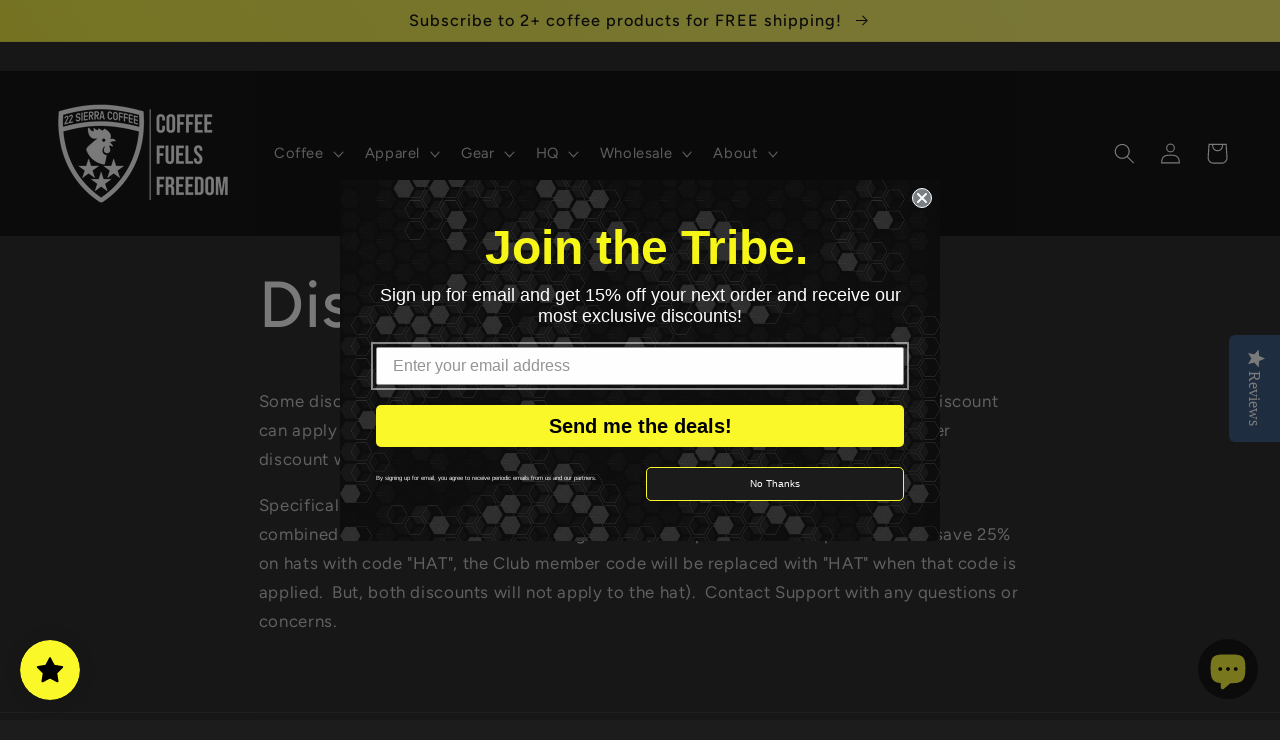

--- FILE ---
content_type: text/html; charset=utf-8
request_url: https://www.google.com/recaptcha/enterprise/anchor?ar=1&k=6LdEwsYnAAAAAL9T92sOraT4CDI-QIVuDYAGwdOy&co=aHR0cHM6Ly8yMnNpZXJyYWNvZmZlZS5jb206NDQz&hl=en&v=N67nZn4AqZkNcbeMu4prBgzg&size=invisible&anchor-ms=20000&execute-ms=30000&cb=lpjqykjp43sj
body_size: 48694
content:
<!DOCTYPE HTML><html dir="ltr" lang="en"><head><meta http-equiv="Content-Type" content="text/html; charset=UTF-8">
<meta http-equiv="X-UA-Compatible" content="IE=edge">
<title>reCAPTCHA</title>
<style type="text/css">
/* cyrillic-ext */
@font-face {
  font-family: 'Roboto';
  font-style: normal;
  font-weight: 400;
  font-stretch: 100%;
  src: url(//fonts.gstatic.com/s/roboto/v48/KFO7CnqEu92Fr1ME7kSn66aGLdTylUAMa3GUBHMdazTgWw.woff2) format('woff2');
  unicode-range: U+0460-052F, U+1C80-1C8A, U+20B4, U+2DE0-2DFF, U+A640-A69F, U+FE2E-FE2F;
}
/* cyrillic */
@font-face {
  font-family: 'Roboto';
  font-style: normal;
  font-weight: 400;
  font-stretch: 100%;
  src: url(//fonts.gstatic.com/s/roboto/v48/KFO7CnqEu92Fr1ME7kSn66aGLdTylUAMa3iUBHMdazTgWw.woff2) format('woff2');
  unicode-range: U+0301, U+0400-045F, U+0490-0491, U+04B0-04B1, U+2116;
}
/* greek-ext */
@font-face {
  font-family: 'Roboto';
  font-style: normal;
  font-weight: 400;
  font-stretch: 100%;
  src: url(//fonts.gstatic.com/s/roboto/v48/KFO7CnqEu92Fr1ME7kSn66aGLdTylUAMa3CUBHMdazTgWw.woff2) format('woff2');
  unicode-range: U+1F00-1FFF;
}
/* greek */
@font-face {
  font-family: 'Roboto';
  font-style: normal;
  font-weight: 400;
  font-stretch: 100%;
  src: url(//fonts.gstatic.com/s/roboto/v48/KFO7CnqEu92Fr1ME7kSn66aGLdTylUAMa3-UBHMdazTgWw.woff2) format('woff2');
  unicode-range: U+0370-0377, U+037A-037F, U+0384-038A, U+038C, U+038E-03A1, U+03A3-03FF;
}
/* math */
@font-face {
  font-family: 'Roboto';
  font-style: normal;
  font-weight: 400;
  font-stretch: 100%;
  src: url(//fonts.gstatic.com/s/roboto/v48/KFO7CnqEu92Fr1ME7kSn66aGLdTylUAMawCUBHMdazTgWw.woff2) format('woff2');
  unicode-range: U+0302-0303, U+0305, U+0307-0308, U+0310, U+0312, U+0315, U+031A, U+0326-0327, U+032C, U+032F-0330, U+0332-0333, U+0338, U+033A, U+0346, U+034D, U+0391-03A1, U+03A3-03A9, U+03B1-03C9, U+03D1, U+03D5-03D6, U+03F0-03F1, U+03F4-03F5, U+2016-2017, U+2034-2038, U+203C, U+2040, U+2043, U+2047, U+2050, U+2057, U+205F, U+2070-2071, U+2074-208E, U+2090-209C, U+20D0-20DC, U+20E1, U+20E5-20EF, U+2100-2112, U+2114-2115, U+2117-2121, U+2123-214F, U+2190, U+2192, U+2194-21AE, U+21B0-21E5, U+21F1-21F2, U+21F4-2211, U+2213-2214, U+2216-22FF, U+2308-230B, U+2310, U+2319, U+231C-2321, U+2336-237A, U+237C, U+2395, U+239B-23B7, U+23D0, U+23DC-23E1, U+2474-2475, U+25AF, U+25B3, U+25B7, U+25BD, U+25C1, U+25CA, U+25CC, U+25FB, U+266D-266F, U+27C0-27FF, U+2900-2AFF, U+2B0E-2B11, U+2B30-2B4C, U+2BFE, U+3030, U+FF5B, U+FF5D, U+1D400-1D7FF, U+1EE00-1EEFF;
}
/* symbols */
@font-face {
  font-family: 'Roboto';
  font-style: normal;
  font-weight: 400;
  font-stretch: 100%;
  src: url(//fonts.gstatic.com/s/roboto/v48/KFO7CnqEu92Fr1ME7kSn66aGLdTylUAMaxKUBHMdazTgWw.woff2) format('woff2');
  unicode-range: U+0001-000C, U+000E-001F, U+007F-009F, U+20DD-20E0, U+20E2-20E4, U+2150-218F, U+2190, U+2192, U+2194-2199, U+21AF, U+21E6-21F0, U+21F3, U+2218-2219, U+2299, U+22C4-22C6, U+2300-243F, U+2440-244A, U+2460-24FF, U+25A0-27BF, U+2800-28FF, U+2921-2922, U+2981, U+29BF, U+29EB, U+2B00-2BFF, U+4DC0-4DFF, U+FFF9-FFFB, U+10140-1018E, U+10190-1019C, U+101A0, U+101D0-101FD, U+102E0-102FB, U+10E60-10E7E, U+1D2C0-1D2D3, U+1D2E0-1D37F, U+1F000-1F0FF, U+1F100-1F1AD, U+1F1E6-1F1FF, U+1F30D-1F30F, U+1F315, U+1F31C, U+1F31E, U+1F320-1F32C, U+1F336, U+1F378, U+1F37D, U+1F382, U+1F393-1F39F, U+1F3A7-1F3A8, U+1F3AC-1F3AF, U+1F3C2, U+1F3C4-1F3C6, U+1F3CA-1F3CE, U+1F3D4-1F3E0, U+1F3ED, U+1F3F1-1F3F3, U+1F3F5-1F3F7, U+1F408, U+1F415, U+1F41F, U+1F426, U+1F43F, U+1F441-1F442, U+1F444, U+1F446-1F449, U+1F44C-1F44E, U+1F453, U+1F46A, U+1F47D, U+1F4A3, U+1F4B0, U+1F4B3, U+1F4B9, U+1F4BB, U+1F4BF, U+1F4C8-1F4CB, U+1F4D6, U+1F4DA, U+1F4DF, U+1F4E3-1F4E6, U+1F4EA-1F4ED, U+1F4F7, U+1F4F9-1F4FB, U+1F4FD-1F4FE, U+1F503, U+1F507-1F50B, U+1F50D, U+1F512-1F513, U+1F53E-1F54A, U+1F54F-1F5FA, U+1F610, U+1F650-1F67F, U+1F687, U+1F68D, U+1F691, U+1F694, U+1F698, U+1F6AD, U+1F6B2, U+1F6B9-1F6BA, U+1F6BC, U+1F6C6-1F6CF, U+1F6D3-1F6D7, U+1F6E0-1F6EA, U+1F6F0-1F6F3, U+1F6F7-1F6FC, U+1F700-1F7FF, U+1F800-1F80B, U+1F810-1F847, U+1F850-1F859, U+1F860-1F887, U+1F890-1F8AD, U+1F8B0-1F8BB, U+1F8C0-1F8C1, U+1F900-1F90B, U+1F93B, U+1F946, U+1F984, U+1F996, U+1F9E9, U+1FA00-1FA6F, U+1FA70-1FA7C, U+1FA80-1FA89, U+1FA8F-1FAC6, U+1FACE-1FADC, U+1FADF-1FAE9, U+1FAF0-1FAF8, U+1FB00-1FBFF;
}
/* vietnamese */
@font-face {
  font-family: 'Roboto';
  font-style: normal;
  font-weight: 400;
  font-stretch: 100%;
  src: url(//fonts.gstatic.com/s/roboto/v48/KFO7CnqEu92Fr1ME7kSn66aGLdTylUAMa3OUBHMdazTgWw.woff2) format('woff2');
  unicode-range: U+0102-0103, U+0110-0111, U+0128-0129, U+0168-0169, U+01A0-01A1, U+01AF-01B0, U+0300-0301, U+0303-0304, U+0308-0309, U+0323, U+0329, U+1EA0-1EF9, U+20AB;
}
/* latin-ext */
@font-face {
  font-family: 'Roboto';
  font-style: normal;
  font-weight: 400;
  font-stretch: 100%;
  src: url(//fonts.gstatic.com/s/roboto/v48/KFO7CnqEu92Fr1ME7kSn66aGLdTylUAMa3KUBHMdazTgWw.woff2) format('woff2');
  unicode-range: U+0100-02BA, U+02BD-02C5, U+02C7-02CC, U+02CE-02D7, U+02DD-02FF, U+0304, U+0308, U+0329, U+1D00-1DBF, U+1E00-1E9F, U+1EF2-1EFF, U+2020, U+20A0-20AB, U+20AD-20C0, U+2113, U+2C60-2C7F, U+A720-A7FF;
}
/* latin */
@font-face {
  font-family: 'Roboto';
  font-style: normal;
  font-weight: 400;
  font-stretch: 100%;
  src: url(//fonts.gstatic.com/s/roboto/v48/KFO7CnqEu92Fr1ME7kSn66aGLdTylUAMa3yUBHMdazQ.woff2) format('woff2');
  unicode-range: U+0000-00FF, U+0131, U+0152-0153, U+02BB-02BC, U+02C6, U+02DA, U+02DC, U+0304, U+0308, U+0329, U+2000-206F, U+20AC, U+2122, U+2191, U+2193, U+2212, U+2215, U+FEFF, U+FFFD;
}
/* cyrillic-ext */
@font-face {
  font-family: 'Roboto';
  font-style: normal;
  font-weight: 500;
  font-stretch: 100%;
  src: url(//fonts.gstatic.com/s/roboto/v48/KFO7CnqEu92Fr1ME7kSn66aGLdTylUAMa3GUBHMdazTgWw.woff2) format('woff2');
  unicode-range: U+0460-052F, U+1C80-1C8A, U+20B4, U+2DE0-2DFF, U+A640-A69F, U+FE2E-FE2F;
}
/* cyrillic */
@font-face {
  font-family: 'Roboto';
  font-style: normal;
  font-weight: 500;
  font-stretch: 100%;
  src: url(//fonts.gstatic.com/s/roboto/v48/KFO7CnqEu92Fr1ME7kSn66aGLdTylUAMa3iUBHMdazTgWw.woff2) format('woff2');
  unicode-range: U+0301, U+0400-045F, U+0490-0491, U+04B0-04B1, U+2116;
}
/* greek-ext */
@font-face {
  font-family: 'Roboto';
  font-style: normal;
  font-weight: 500;
  font-stretch: 100%;
  src: url(//fonts.gstatic.com/s/roboto/v48/KFO7CnqEu92Fr1ME7kSn66aGLdTylUAMa3CUBHMdazTgWw.woff2) format('woff2');
  unicode-range: U+1F00-1FFF;
}
/* greek */
@font-face {
  font-family: 'Roboto';
  font-style: normal;
  font-weight: 500;
  font-stretch: 100%;
  src: url(//fonts.gstatic.com/s/roboto/v48/KFO7CnqEu92Fr1ME7kSn66aGLdTylUAMa3-UBHMdazTgWw.woff2) format('woff2');
  unicode-range: U+0370-0377, U+037A-037F, U+0384-038A, U+038C, U+038E-03A1, U+03A3-03FF;
}
/* math */
@font-face {
  font-family: 'Roboto';
  font-style: normal;
  font-weight: 500;
  font-stretch: 100%;
  src: url(//fonts.gstatic.com/s/roboto/v48/KFO7CnqEu92Fr1ME7kSn66aGLdTylUAMawCUBHMdazTgWw.woff2) format('woff2');
  unicode-range: U+0302-0303, U+0305, U+0307-0308, U+0310, U+0312, U+0315, U+031A, U+0326-0327, U+032C, U+032F-0330, U+0332-0333, U+0338, U+033A, U+0346, U+034D, U+0391-03A1, U+03A3-03A9, U+03B1-03C9, U+03D1, U+03D5-03D6, U+03F0-03F1, U+03F4-03F5, U+2016-2017, U+2034-2038, U+203C, U+2040, U+2043, U+2047, U+2050, U+2057, U+205F, U+2070-2071, U+2074-208E, U+2090-209C, U+20D0-20DC, U+20E1, U+20E5-20EF, U+2100-2112, U+2114-2115, U+2117-2121, U+2123-214F, U+2190, U+2192, U+2194-21AE, U+21B0-21E5, U+21F1-21F2, U+21F4-2211, U+2213-2214, U+2216-22FF, U+2308-230B, U+2310, U+2319, U+231C-2321, U+2336-237A, U+237C, U+2395, U+239B-23B7, U+23D0, U+23DC-23E1, U+2474-2475, U+25AF, U+25B3, U+25B7, U+25BD, U+25C1, U+25CA, U+25CC, U+25FB, U+266D-266F, U+27C0-27FF, U+2900-2AFF, U+2B0E-2B11, U+2B30-2B4C, U+2BFE, U+3030, U+FF5B, U+FF5D, U+1D400-1D7FF, U+1EE00-1EEFF;
}
/* symbols */
@font-face {
  font-family: 'Roboto';
  font-style: normal;
  font-weight: 500;
  font-stretch: 100%;
  src: url(//fonts.gstatic.com/s/roboto/v48/KFO7CnqEu92Fr1ME7kSn66aGLdTylUAMaxKUBHMdazTgWw.woff2) format('woff2');
  unicode-range: U+0001-000C, U+000E-001F, U+007F-009F, U+20DD-20E0, U+20E2-20E4, U+2150-218F, U+2190, U+2192, U+2194-2199, U+21AF, U+21E6-21F0, U+21F3, U+2218-2219, U+2299, U+22C4-22C6, U+2300-243F, U+2440-244A, U+2460-24FF, U+25A0-27BF, U+2800-28FF, U+2921-2922, U+2981, U+29BF, U+29EB, U+2B00-2BFF, U+4DC0-4DFF, U+FFF9-FFFB, U+10140-1018E, U+10190-1019C, U+101A0, U+101D0-101FD, U+102E0-102FB, U+10E60-10E7E, U+1D2C0-1D2D3, U+1D2E0-1D37F, U+1F000-1F0FF, U+1F100-1F1AD, U+1F1E6-1F1FF, U+1F30D-1F30F, U+1F315, U+1F31C, U+1F31E, U+1F320-1F32C, U+1F336, U+1F378, U+1F37D, U+1F382, U+1F393-1F39F, U+1F3A7-1F3A8, U+1F3AC-1F3AF, U+1F3C2, U+1F3C4-1F3C6, U+1F3CA-1F3CE, U+1F3D4-1F3E0, U+1F3ED, U+1F3F1-1F3F3, U+1F3F5-1F3F7, U+1F408, U+1F415, U+1F41F, U+1F426, U+1F43F, U+1F441-1F442, U+1F444, U+1F446-1F449, U+1F44C-1F44E, U+1F453, U+1F46A, U+1F47D, U+1F4A3, U+1F4B0, U+1F4B3, U+1F4B9, U+1F4BB, U+1F4BF, U+1F4C8-1F4CB, U+1F4D6, U+1F4DA, U+1F4DF, U+1F4E3-1F4E6, U+1F4EA-1F4ED, U+1F4F7, U+1F4F9-1F4FB, U+1F4FD-1F4FE, U+1F503, U+1F507-1F50B, U+1F50D, U+1F512-1F513, U+1F53E-1F54A, U+1F54F-1F5FA, U+1F610, U+1F650-1F67F, U+1F687, U+1F68D, U+1F691, U+1F694, U+1F698, U+1F6AD, U+1F6B2, U+1F6B9-1F6BA, U+1F6BC, U+1F6C6-1F6CF, U+1F6D3-1F6D7, U+1F6E0-1F6EA, U+1F6F0-1F6F3, U+1F6F7-1F6FC, U+1F700-1F7FF, U+1F800-1F80B, U+1F810-1F847, U+1F850-1F859, U+1F860-1F887, U+1F890-1F8AD, U+1F8B0-1F8BB, U+1F8C0-1F8C1, U+1F900-1F90B, U+1F93B, U+1F946, U+1F984, U+1F996, U+1F9E9, U+1FA00-1FA6F, U+1FA70-1FA7C, U+1FA80-1FA89, U+1FA8F-1FAC6, U+1FACE-1FADC, U+1FADF-1FAE9, U+1FAF0-1FAF8, U+1FB00-1FBFF;
}
/* vietnamese */
@font-face {
  font-family: 'Roboto';
  font-style: normal;
  font-weight: 500;
  font-stretch: 100%;
  src: url(//fonts.gstatic.com/s/roboto/v48/KFO7CnqEu92Fr1ME7kSn66aGLdTylUAMa3OUBHMdazTgWw.woff2) format('woff2');
  unicode-range: U+0102-0103, U+0110-0111, U+0128-0129, U+0168-0169, U+01A0-01A1, U+01AF-01B0, U+0300-0301, U+0303-0304, U+0308-0309, U+0323, U+0329, U+1EA0-1EF9, U+20AB;
}
/* latin-ext */
@font-face {
  font-family: 'Roboto';
  font-style: normal;
  font-weight: 500;
  font-stretch: 100%;
  src: url(//fonts.gstatic.com/s/roboto/v48/KFO7CnqEu92Fr1ME7kSn66aGLdTylUAMa3KUBHMdazTgWw.woff2) format('woff2');
  unicode-range: U+0100-02BA, U+02BD-02C5, U+02C7-02CC, U+02CE-02D7, U+02DD-02FF, U+0304, U+0308, U+0329, U+1D00-1DBF, U+1E00-1E9F, U+1EF2-1EFF, U+2020, U+20A0-20AB, U+20AD-20C0, U+2113, U+2C60-2C7F, U+A720-A7FF;
}
/* latin */
@font-face {
  font-family: 'Roboto';
  font-style: normal;
  font-weight: 500;
  font-stretch: 100%;
  src: url(//fonts.gstatic.com/s/roboto/v48/KFO7CnqEu92Fr1ME7kSn66aGLdTylUAMa3yUBHMdazQ.woff2) format('woff2');
  unicode-range: U+0000-00FF, U+0131, U+0152-0153, U+02BB-02BC, U+02C6, U+02DA, U+02DC, U+0304, U+0308, U+0329, U+2000-206F, U+20AC, U+2122, U+2191, U+2193, U+2212, U+2215, U+FEFF, U+FFFD;
}
/* cyrillic-ext */
@font-face {
  font-family: 'Roboto';
  font-style: normal;
  font-weight: 900;
  font-stretch: 100%;
  src: url(//fonts.gstatic.com/s/roboto/v48/KFO7CnqEu92Fr1ME7kSn66aGLdTylUAMa3GUBHMdazTgWw.woff2) format('woff2');
  unicode-range: U+0460-052F, U+1C80-1C8A, U+20B4, U+2DE0-2DFF, U+A640-A69F, U+FE2E-FE2F;
}
/* cyrillic */
@font-face {
  font-family: 'Roboto';
  font-style: normal;
  font-weight: 900;
  font-stretch: 100%;
  src: url(//fonts.gstatic.com/s/roboto/v48/KFO7CnqEu92Fr1ME7kSn66aGLdTylUAMa3iUBHMdazTgWw.woff2) format('woff2');
  unicode-range: U+0301, U+0400-045F, U+0490-0491, U+04B0-04B1, U+2116;
}
/* greek-ext */
@font-face {
  font-family: 'Roboto';
  font-style: normal;
  font-weight: 900;
  font-stretch: 100%;
  src: url(//fonts.gstatic.com/s/roboto/v48/KFO7CnqEu92Fr1ME7kSn66aGLdTylUAMa3CUBHMdazTgWw.woff2) format('woff2');
  unicode-range: U+1F00-1FFF;
}
/* greek */
@font-face {
  font-family: 'Roboto';
  font-style: normal;
  font-weight: 900;
  font-stretch: 100%;
  src: url(//fonts.gstatic.com/s/roboto/v48/KFO7CnqEu92Fr1ME7kSn66aGLdTylUAMa3-UBHMdazTgWw.woff2) format('woff2');
  unicode-range: U+0370-0377, U+037A-037F, U+0384-038A, U+038C, U+038E-03A1, U+03A3-03FF;
}
/* math */
@font-face {
  font-family: 'Roboto';
  font-style: normal;
  font-weight: 900;
  font-stretch: 100%;
  src: url(//fonts.gstatic.com/s/roboto/v48/KFO7CnqEu92Fr1ME7kSn66aGLdTylUAMawCUBHMdazTgWw.woff2) format('woff2');
  unicode-range: U+0302-0303, U+0305, U+0307-0308, U+0310, U+0312, U+0315, U+031A, U+0326-0327, U+032C, U+032F-0330, U+0332-0333, U+0338, U+033A, U+0346, U+034D, U+0391-03A1, U+03A3-03A9, U+03B1-03C9, U+03D1, U+03D5-03D6, U+03F0-03F1, U+03F4-03F5, U+2016-2017, U+2034-2038, U+203C, U+2040, U+2043, U+2047, U+2050, U+2057, U+205F, U+2070-2071, U+2074-208E, U+2090-209C, U+20D0-20DC, U+20E1, U+20E5-20EF, U+2100-2112, U+2114-2115, U+2117-2121, U+2123-214F, U+2190, U+2192, U+2194-21AE, U+21B0-21E5, U+21F1-21F2, U+21F4-2211, U+2213-2214, U+2216-22FF, U+2308-230B, U+2310, U+2319, U+231C-2321, U+2336-237A, U+237C, U+2395, U+239B-23B7, U+23D0, U+23DC-23E1, U+2474-2475, U+25AF, U+25B3, U+25B7, U+25BD, U+25C1, U+25CA, U+25CC, U+25FB, U+266D-266F, U+27C0-27FF, U+2900-2AFF, U+2B0E-2B11, U+2B30-2B4C, U+2BFE, U+3030, U+FF5B, U+FF5D, U+1D400-1D7FF, U+1EE00-1EEFF;
}
/* symbols */
@font-face {
  font-family: 'Roboto';
  font-style: normal;
  font-weight: 900;
  font-stretch: 100%;
  src: url(//fonts.gstatic.com/s/roboto/v48/KFO7CnqEu92Fr1ME7kSn66aGLdTylUAMaxKUBHMdazTgWw.woff2) format('woff2');
  unicode-range: U+0001-000C, U+000E-001F, U+007F-009F, U+20DD-20E0, U+20E2-20E4, U+2150-218F, U+2190, U+2192, U+2194-2199, U+21AF, U+21E6-21F0, U+21F3, U+2218-2219, U+2299, U+22C4-22C6, U+2300-243F, U+2440-244A, U+2460-24FF, U+25A0-27BF, U+2800-28FF, U+2921-2922, U+2981, U+29BF, U+29EB, U+2B00-2BFF, U+4DC0-4DFF, U+FFF9-FFFB, U+10140-1018E, U+10190-1019C, U+101A0, U+101D0-101FD, U+102E0-102FB, U+10E60-10E7E, U+1D2C0-1D2D3, U+1D2E0-1D37F, U+1F000-1F0FF, U+1F100-1F1AD, U+1F1E6-1F1FF, U+1F30D-1F30F, U+1F315, U+1F31C, U+1F31E, U+1F320-1F32C, U+1F336, U+1F378, U+1F37D, U+1F382, U+1F393-1F39F, U+1F3A7-1F3A8, U+1F3AC-1F3AF, U+1F3C2, U+1F3C4-1F3C6, U+1F3CA-1F3CE, U+1F3D4-1F3E0, U+1F3ED, U+1F3F1-1F3F3, U+1F3F5-1F3F7, U+1F408, U+1F415, U+1F41F, U+1F426, U+1F43F, U+1F441-1F442, U+1F444, U+1F446-1F449, U+1F44C-1F44E, U+1F453, U+1F46A, U+1F47D, U+1F4A3, U+1F4B0, U+1F4B3, U+1F4B9, U+1F4BB, U+1F4BF, U+1F4C8-1F4CB, U+1F4D6, U+1F4DA, U+1F4DF, U+1F4E3-1F4E6, U+1F4EA-1F4ED, U+1F4F7, U+1F4F9-1F4FB, U+1F4FD-1F4FE, U+1F503, U+1F507-1F50B, U+1F50D, U+1F512-1F513, U+1F53E-1F54A, U+1F54F-1F5FA, U+1F610, U+1F650-1F67F, U+1F687, U+1F68D, U+1F691, U+1F694, U+1F698, U+1F6AD, U+1F6B2, U+1F6B9-1F6BA, U+1F6BC, U+1F6C6-1F6CF, U+1F6D3-1F6D7, U+1F6E0-1F6EA, U+1F6F0-1F6F3, U+1F6F7-1F6FC, U+1F700-1F7FF, U+1F800-1F80B, U+1F810-1F847, U+1F850-1F859, U+1F860-1F887, U+1F890-1F8AD, U+1F8B0-1F8BB, U+1F8C0-1F8C1, U+1F900-1F90B, U+1F93B, U+1F946, U+1F984, U+1F996, U+1F9E9, U+1FA00-1FA6F, U+1FA70-1FA7C, U+1FA80-1FA89, U+1FA8F-1FAC6, U+1FACE-1FADC, U+1FADF-1FAE9, U+1FAF0-1FAF8, U+1FB00-1FBFF;
}
/* vietnamese */
@font-face {
  font-family: 'Roboto';
  font-style: normal;
  font-weight: 900;
  font-stretch: 100%;
  src: url(//fonts.gstatic.com/s/roboto/v48/KFO7CnqEu92Fr1ME7kSn66aGLdTylUAMa3OUBHMdazTgWw.woff2) format('woff2');
  unicode-range: U+0102-0103, U+0110-0111, U+0128-0129, U+0168-0169, U+01A0-01A1, U+01AF-01B0, U+0300-0301, U+0303-0304, U+0308-0309, U+0323, U+0329, U+1EA0-1EF9, U+20AB;
}
/* latin-ext */
@font-face {
  font-family: 'Roboto';
  font-style: normal;
  font-weight: 900;
  font-stretch: 100%;
  src: url(//fonts.gstatic.com/s/roboto/v48/KFO7CnqEu92Fr1ME7kSn66aGLdTylUAMa3KUBHMdazTgWw.woff2) format('woff2');
  unicode-range: U+0100-02BA, U+02BD-02C5, U+02C7-02CC, U+02CE-02D7, U+02DD-02FF, U+0304, U+0308, U+0329, U+1D00-1DBF, U+1E00-1E9F, U+1EF2-1EFF, U+2020, U+20A0-20AB, U+20AD-20C0, U+2113, U+2C60-2C7F, U+A720-A7FF;
}
/* latin */
@font-face {
  font-family: 'Roboto';
  font-style: normal;
  font-weight: 900;
  font-stretch: 100%;
  src: url(//fonts.gstatic.com/s/roboto/v48/KFO7CnqEu92Fr1ME7kSn66aGLdTylUAMa3yUBHMdazQ.woff2) format('woff2');
  unicode-range: U+0000-00FF, U+0131, U+0152-0153, U+02BB-02BC, U+02C6, U+02DA, U+02DC, U+0304, U+0308, U+0329, U+2000-206F, U+20AC, U+2122, U+2191, U+2193, U+2212, U+2215, U+FEFF, U+FFFD;
}

</style>
<link rel="stylesheet" type="text/css" href="https://www.gstatic.com/recaptcha/releases/N67nZn4AqZkNcbeMu4prBgzg/styles__ltr.css">
<script nonce="yYZtkSo5WVaWd2ZWogQugA" type="text/javascript">window['__recaptcha_api'] = 'https://www.google.com/recaptcha/enterprise/';</script>
<script type="text/javascript" src="https://www.gstatic.com/recaptcha/releases/N67nZn4AqZkNcbeMu4prBgzg/recaptcha__en.js" nonce="yYZtkSo5WVaWd2ZWogQugA">
      
    </script></head>
<body><div id="rc-anchor-alert" class="rc-anchor-alert"></div>
<input type="hidden" id="recaptcha-token" value="[base64]">
<script type="text/javascript" nonce="yYZtkSo5WVaWd2ZWogQugA">
      recaptcha.anchor.Main.init("[\x22ainput\x22,[\x22bgdata\x22,\x22\x22,\[base64]/[base64]/[base64]/[base64]/[base64]/[base64]/KGcoTywyNTMsTy5PKSxVRyhPLEMpKTpnKE8sMjUzLEMpLE8pKSxsKSksTykpfSxieT1mdW5jdGlvbihDLE8sdSxsKXtmb3IobD0odT1SKEMpLDApO08+MDtPLS0pbD1sPDw4fFooQyk7ZyhDLHUsbCl9LFVHPWZ1bmN0aW9uKEMsTyl7Qy5pLmxlbmd0aD4xMDQ/[base64]/[base64]/[base64]/[base64]/[base64]/[base64]/[base64]\\u003d\x22,\[base64]\x22,\x22MF3CsW7ChMORwpPCtlEVTzZxw5jDlHDCvDxXPWR4w4TDvixLSTBFBsKdYsOuPBvDnsKgfMO7w6EsdnRswo7Cj8OFL8KzPjoHJsOfw7LCnTTCl0o1wrDDm8OIwonCn8O1w5jCvMKCwqM+w5HCpMKLPcKswqvCvRdwwpcfTXrCrcKuw63Dm8KjOMOebV/DkcOkXyPDklrDqsKWw5orAcKlw6/[base64]/[base64]/[base64]/DisKMJR8wHMK4XsO/wr3DtQvDkMKuw6nDg8OwwovDo0drNBkvwo8ldDrDg8KCw4YQw7M6w5wQwqXDs8KrCRs9w65Lw5zCtWjDtMOdLsOnK8O6wr7Di8K9fUA1wrcBWn4uKMKXw5XCgiLDicKawpQgScKlATcnw5jDi17Duj/CkGTCk8Oxwrx/S8OqwoDCnsKuQ8KGwqdZw6bClVTDpsOoU8KcwoskwpZ+S0k0wpzCl8OWdl5fwrZqw6HCuXRKw4t9PRcLw50fw7PDjsOaFGwTGCXDn8O/wpFXQcKiwq7DtcOcC8K9f8OkIsKaOhjCo8KzwrjDt8OjMyQEW1HCo0Bfwo7CjjrChcOPBsOmNcOPe2t2ecKdwoHDhMODw59iNMKFcsK8Q8OLBcK/wpdwwoQkw73CtHwJw5PDrCBYwr3ChBpHw4zClU1Rel9COsKIw4M4NMKxDcOVRcOjBcObZEgxwolSEknCnMORwpjDuVbCgUw8w5d3CMOTPsK/wrvDsEhrf8OWw5/CrSZVwpvCv8Oewo5Yw73ClcKzIx/[base64]/Dsh3DpsOsJQXDgsOdwpZ7cMO4wpIDw5waBD5/[base64]/CgEoZw5t2G8KvSG3CiwTDsMOrTHjCpFAOw7p4fMKQMsKba3ooaFLCkVLCssK8Z0HCrn7Djl1dBsKKw5www5zCucKoYhQ9H1AZMcOww7DDncOtwqLDhn9Ow4Z1Tl3CmsOoD1bDusODwo4/FcOQwrjCph8mcMKLFnnDpwDCo8K0bC9Sw71oanvDlCkuwr3Cgy3Cr3kKw7Bfw7jDinklNMOIdsKfwrADwq09wqY0wpHDtcKPwrPCnj/DhMKpQBbDqsOLG8KxNnTDoQtywrAKOsKmw47Dj8Orw5dHwotJwrY1fzPCrEjCjxQTw6PDqMOjS8OeCncwwrggwpzCtcKMwqXClMKtw5PCnsK1wodrw7InJgUtwrkKQ8KUw43Duyx2LzZIMcKdwq/DtsOcMh7DgEPDrC5ZO8KXw4XDvsKtwr3CgRgawqjCpsO+dcORw6k3FQ3CssOKRys5wq7DjD3DvxhXwqVpLVBbVkHDuXvCo8KEJw3DjMK5woMVR8OowovDhsK6w7LDmcK9wpPCqXXClxvDl8K6ckPCicOWThHDnsOrwrnCtkHDu8KONg/Cn8K5SsK+woLCriHDqAoEw70pMD3CrMOjO8O9KcOXd8KiWMO+w5hzUXLCqVnDsMKhAMOJw67DtzTDj2Nkw4rDjsOhwrrChsO8NG7Dn8OCw5s+OB7Cq8K+Ln5QakjChcOMYjZNcMOMfMOBZcK5w4/[base64]/DgsOCMcObwpFIwppgQMKKw6zCj8OUwprDk8KBw7TDrgJPw4jDqltzOXXCohXCjyszwojCs8OWasOXwp3DqMKfw4ctX27Crx3Cu8Oiwq3CjWsPwpseX8ONw4XCl8KCw7rCpsKECMO2AMOmw77Dj8Olw4HCg1rCkm07w43Cs1/CkF5rw7nCoxx0wovDnFtEwrLCqHzDhGLDgcK0KsOqE8KhQcK3w6crwrzDs1jDtsOdw5wLw6Y+OlQpwrNVTVJZw5hlwpsTw6Juw6/DhsOoMsOQwqbDicObKsOMAgEpecKXAyzDm1LDiQLChcKPIsOrPsOOwpdVw4jDu0rDpMOewojDgcOHSh12wq0VwrLDt8Kew5kEEU4Bd8KWfCzCr8Oma3DDtsK4bMKUVUjCmRtXRsKbw5jCsQLDnsKzaUkewr0AwrECwpIoAUY3wpYtw5/CjmEFW8KLIsOIwqBrRVQiPEPCgwENwp7Dvn/DrsK8bFvDgsOWI8Kzw6jDj8K8GsO4PcKVOmDCmcOtKxpEw484ecKGIcOSwqHDliMNDFPDjUwmw458wqNZZA4GKMKQf8ObwpsHw7s1wolrccKFwpRkw4dybMK+J8K+w4UFw7zCucKzOTNuOQjChcONworDo8Orw5XDusKgw6VnG0/CucOBWMOnwrLCli8XIcK4w5VPfkDDrcOFw6TDjhrDtMOzAA3DiVHCoUhkAMOSLF7Cr8O/w604w7nDiGQYVmg7FcOowr8fV8Kww7o/[base64]/CmVjCvFIDw5Bvw4rChcOOw6dnwpjCsBguC0B+wrPClMKtw7TCqnPClATDvMOiwpp9w4jCsS5pwrzCji/Dt8KAw5zDo04ow4Yvw6FXw4jDmxvDmk/DiUfDjMK3KwnDi8KswpvCoXUJw481PcKhw49iMcOIB8O2w4HCpcKxCRXDjMOCw6hcwrQ9w6nCjA8YZHXDhMOMw67Ckxl3QcOpwoPClcOFXzHDo8K2w4tXUMOqwoMCN8Kqw59vYcOsDRzCp8OtAcOJcgvCu1liw6ENYHfCv8KcwpHCk8O9wpDDicK2PVAIw5/[base64]/[base64]/CuQTDkMKLw6zCtDJ7w67DrMKSDsK7cMOwwrLDj21swoTCmDrCq8KQwpbDj8O5EsKkEFowwoHCqSMJwpUWwrNRFGxBUFzDj8Oqw7d2cDVJw4PCiw/DiBzDtwp8HmdHPSIkwqJOw6nCmMO8wo3DjMK1SMOdw7c9wqAnwpUGwqrDqsOlwrbDoMKZHsOLICsXekJwW8O2w6lPw6cswqcowpDCoCYGTHRQT8KnIsKlWn7CqcO0UmJywqzChcOpwq/[base64]/CgMKDw6dGw4UZZ8K2JDzDuMOocsKkw4PDpxzDlsO9wptgXMKuCzXCjcOKfl55D8OGw6HChx7DrcO6FE0cwpjCuUrCl8O4w7/DlcObX1XClMKDwp3Dv0bCqncTw73DgMKqwqZjw6UVwrLDvcO5wrjDr3vDicKSwoLDiWF7wqp/w6Qrw5zDhMKkQcKcw7QcIsORWcK7UwvCssKdwqQSw4rCjDPCgCwdWAvClgQGwpnDgj0Abm3CvTfCvsKJZMK3wowIRD/DnsKPGjQhw4jCh8OUw4DCtsKQbcOpwrlkHEHCkcO1Smcgw5bChljCh8Kfw4rDu0TDr1bCh8KjZEBqKcK5wrIOFGjCuMK9w7QHIGbCrMKQOcKNDC4TCcK9UGEiMsKNY8KeJXYnbcKdw6bDkMOCJ8O5OlMdwrzDs2cAw7TCqHHCgcKww45rF3/DsMOwWcKjNsKXT8KZGncSw6kywpbCsyjDnsKfCVDCk8K/wqzDh8KwMsKTOk8iHMK1w7nDoA4YQlcFwrbDp8OjIMOVMkBLIsOzwp3CgsOUw71HwpbDi8KPMRXDsm1UUgUrWMOkw4h3w5/Dk2DDmcOVD8OfesK0Y3x+w5tPayY1RlFrw4Azw6zDisO9ecKMw5bCk1rDjMOlccOjw5ZSw4ofw6R3awZeXQDDmRVKbcKiw6B5QAnDp8OTVmpAw5ZfQcOPEsOuWhAkw7AnP8Odw5LCk8KSXDnCtsOsO1gWw4kUfSJjUsK4w7LCp0t/AcOvw7bCsMOHwojDuQXCqMOmw5/DicOjTMONwobDvMOhHsKHwo3Dg8OWw7IzQcOnw6Mvw6jCjmxIwpECw4QLwqs/QlfCkjxOw4Etb8OGYMOgfcKTw65SLsKAGsKJw4PCi8OhY8Kow7LCuzpvfivCin/DgQXChsOAw4Jfwr10w4J9H8Ktw7FHw6J1TlTCm8Okw6DClcKkwp/CiMOdwqvCmTfCmsKVwpIPw4kww57Ci1fCoRDDkz8CbcKlw6hLw4bCiR7DhW/Dgg0jcx/DtWbCsic5w5tcAlvCk8O0w7bCrcOswoFyDsOOEcOwB8O3A8Knw48aw74yKcO/w4YFw5HDjntPOMOlBMK7H8KNLkDCnsK2BkLChcK5wpvDskPCqHU/VcOTwp/CggQ6VwJtwojCscOOwqYEw5YHw7fCsCM0w5vCicKyw7UUJH/ClcKMBVYuC1DDm8OGw5Ijw61sH8KNVX3CsVM4S8KFw6fDkE5YLU0Rw4rCqRJ6woMJwoXCnTbDhVt/CsK9dELCnsKBw68/[base64]/[base64]/Cm8KYZcKKJhdAaMOyw7kSHl/Do8K+wrHClm/DnsO4w7bDtsKxcEZ+TzDCg2fCnsKhFXvDu2HDrBjDrsKVw7VHwp5hw6bClMOowoLCq8KLR0nDscKgw51lAipzwqsqIcODG8KgCsKgwoZ0wp/DmMOvw7x+EcKKwpvDti8PwrXDg8O0eMKFwrEpWMOIa8KeL8OfcsOPw6zDnXzDhsKgPMKzSTvCl1zDvRI6w5pdw4DDjy/Cg1rCsMK5a8OfV0rDncOBL8KxQsOyKF/CmMOhwofDmH97GMOiNsKAw6fDh23CisOHw47ClcKVWcO8w7rCoMO/wrLDgjhSQ8KwccOQXTZURMK/[base64]/[base64]/cMOhPV4zw5HCgSLDgsOYwpU3ZR92RnvCkkDCmBRVwovDuRXCrcOgYQLDmsK1FXXDksKiUFUUw7jDlsOpw7DDksOiOA4DWsKgwptYMFghwpt4C8OIc8Kcw6opX8KDGAw+BMOeIcKyw7XCtMOew58AcsKPAR/[base64]/Dozhewqw5dsKuw7sRw7pzFsKGYsO2wq19KEAEGMO7woRgdcK/wofCl8KHDcOgPsOCw4PDq2UUGyQww6lJXFbDtS7Dn310wpfCoh8LY8KAw4XDgcOXw4Vxw63CiUlYP8KPU8K9wqlJw7DDjMKHwqDCosKhw6fClsKqYE3CvwJ0T8OEBxRUS8OIfsKSwp/[base64]/CcK2HCMzC0zDgHhINm3DrwrDncOmw6zCkAxCwozCukIQcVZ4ScOrwqc4w5d6w55dJTfDtFYzwohbZELChi/DiB/DssOXw5vCnw9lAcOhwq3CkMOWAUUgXUVPwpQyYcO4wq/[base64]/CmsOYa0pnwotJRh3Dk1jDnTjDmQ/Cj1Qww48tw5BQw6hhw4cYw6XDgcO9ZcKFUMK7wqfChsOowotuVMKQEADCjMK0w5XCrMKswpYSI2PCuVvCusK/aiMEw7HCmMKICybCr37Dsypnw6HCicOPPz1gRU8zwq0/w4TCsj8Aw5hgdsOSwqYTw70zw6XCnCJNw6hgwoLDmGMSHsK/AcO5GmbDqmxDX8OmwrhlwpbCjzRUwoVLwrYpBMK8w45Mw5XDp8KuwosDa0/ClmzCr8OPSUvCj8O8ElvCisKAwr4IXm8+NSdPw6kiZsKLG1dhE3pEYMOsLcK7w4U0QwXDjk02w5Ifwrh/w7TCrEXDosOBAFNjN8O+EQYOFU3CoWZHIcOPw7MEb8OvdnPCkGw2BCjClMOgw6nDjsKKw6DDrmnDk8ONXEPCg8Oaw7/DrcKVw7xxDlwBw71GPsKXwpRZw7MqE8KjcwDDrcK7wo3DosOjwojCixJNw4AnNMO/w7LDpSDDisO0EcOyw6RNw5l/w4B7woxTa3vDkG4nwpsyY8O+w45mMcKgPcKYACkdwoPDvRDCpQ7CmQnDjz/CkDfDhwMeXh/DnU7Drm0cbMO5woQKwqhowocgw5d4w55kOsKiKT/DiVV/[base64]/w6dGw7Juwr7DmBwUeBvCvcOMG8O2w45dwoLCnCvDsUEYw5Vxw4TCjQTDjDMVHMOmHS/DhMKTDzvDjQUyOsKawpLDiMOlVsKoPDdnw6Ndf8KBw47CncOxw6fCv8KrGTgBwrTCpAshC8K1w6TCnQU9OA3DgcOVwqIaw4/DmXQ1BMK7wp7CvybDjGdOwoTDgcOPwoLCpMOnw4dCZsK9WmQaF8OvW05VFkF/w4fDgSd6w6pnwrxIw4LDq1pUwr3Cji8zwpZbw5pjfgDDr8Kywqthw7tXYxRBw7Vhw7LCjMKhCh9LC1/CkVDCk8KXw6LDiiIsw4cUw5/[base64]/Ci8O8w4U5w7vCs33DssOiCF5Bwp7CpUscEcK9fsOqw5jCq8O5w6LDrWjCp8OCfmEnw7fDn1bCqmjDvl3DncKawrN3wqHCoMOvwp93ZRNOCsKjQUgJwq7DsQFvSyZ+XcOIeMOwwp/DnHYzwpHDhAxPw4zDo8Onw5V2wpHCsGbCpXHCpcKoVMKSOMOSw7QGwpF7wrTCrcOqZVhcfDzCkcKJw5Fcw4vCqj8yw6JIN8Kowr/Dm8KmMMKmwqLCksO4w6Uqw7pMJU9Nwoc2GS/CrArDrcOQFVPCrWXDrAJLAMO9wqjCoUg6wqfCqcKTCXtKw7/Dn8OgeMK0KHTCiQjCnAhQwr9SeRDCuMOrw4gISl7DtBrDiMOvKErDjMK+DBNuJMKdCzNLwp/DocOcfEUJw7lyTyI1w6krJxfDncKDw6EhNcOdw6vCnMOZDhDCgcOOw7fDsjnDmcOVw7k5w7o+LSnCksKfcMO4AGnCisKVLD/[base64]/CoEPClMOId8ONUMOiXn/Do8Kfw4vCq8KPU8Kkw6fCpcORUMKUP8KiKcOQwphGScOOF8Orw63CksOEwowwwqV1wr8lw7Ukw5/Ds8Ktw63CjcKNYCMhOwNKU01pw5kjw63DssO1w5DCilvCq8OobC0wwoNFN08Iw4RKQ0vDuzbDsAwywpZhw6YLwoR8w6QZwq7DojR5bMOrw4vDsiNqw7LCpkPDqMK+QcKSw67DisKuwovDkcOkw67DvA3DilZ1w5DDg0Z1D8ONwp4/[base64]/DomvDrkDDsgpvworCi1TDskvCoRTCuMK+wpJ6wrgBV2vDjMKZwrUZw7AqKcKNw7nDu8OOwrfCvzRwwp/ClcKGAsO3wrTDt8O8w5BewpTCu8Kjw6ZYwoXDpcOjw6Fcw7TCrTwPwozDicKJw6p/w7Qzw5k+d8O3VxjDvErDjcKQw5tFwqfDrMKqc0PChcOhwq/CuG87F8Ofw5suwpPCisO5X8KJNQfDhiLCngjDvmEFJ8OXJhLDgMOyw5NUwrxFdcKzw7/DuBXDtsOLd1zDqlVhKsKXb8OEZFrCqjfCiVPDhHFVesOOwp7DrhlOEz5iVAV7eWtyw7lAAhbDhFXDl8K6w6/[base64]/[base64]/CpjBKw6zDuMKYZ8Kaw4XDhjfDucKXeMO4EWBHOsKzfEV/wpgzwp8Fw4Ztw6o4w7hJZcOjw7okw5jDncO0wpINwrDDp0AtX8KEKMOoCMKQw7TDtWwKYcOYNcKkenPCllbDlWLCsnpxa1PCl2k0w4jCilrCqnYGacKRw53DqMOCw5/[base64]/[base64]/YmLDtEc3w6fDicKWXhvCnsO3wrTDhFjCscObXMOaecO3acK8w6HCj8O3JcOTwpNgw55eFsO9w6pZwqwNYEs0wphUw6PDr8O8wplewoPCq8OxwoVew6PDpHnCkMOswp/DtEA5asKXw57DpXhHwoZXbcOwwr0mGMKrKwUnw64WSMOcPDY3w5g5w6c0wq1xKRIDFD/DhcKDARvCrStxwrvDg8K8w77DrhrDs3/Cn8Onw6E+w6XDoEppDsOLw7Imw77CtwPDlTLDpMOHw4bCpxvCvsOJwpzCum/Dp8KjwpvCi8KLwqHDmwYqQsO6w6YFw53CkMOaQGfCjsOcVjrDnl3DgloOwpXDsDjDmCjDssKMPhrCisKxw7NBVMKyFSYfPgzDsH8QwoBVFl3DrUDDoMOOw40LwoYEw510AcKZwpJWNMKBwp4qayQ/w5nDiMOBCsKJbgEVwqRAZ8KXwp5WPypiw7nClsO0w7Zsf0nCosKGKcKEwovDhsKWw5DDumLCscO8XHnDrE/CljPCnhcldcKNw4TCqG3Ct0cJHArCqwdqw4LDn8OSfF49w5R/wqkawoDDosO/w5cPwp08wo3DhcO4EMOIQsOmDMKiw77DvsKywqc9BsO2RX8uw7TCp8KfNlNYFidWa3U8w5jCrEBzOx0DXmnDrxvDujbCn045wq3DpQouw4nCtiXCncOlw6ErdwMTPsK6O2nDmcKpwoIvd1HDuFASwp/DusO8Y8ObAwbDoQoMwqQQwpMYCMOjPcOaw5zCk8OUwoBZHzwGa1/DjQPDnCTDtsOXw5wnVsKqwoHDunkpEyTDvEzDrMOGw7rCvBA+w6rClMO8EcOEams/w7XCqE0ZwqRgYMOBwoXCiFHCr8KPwrl7JcKBw4TCsijCmjXDrMK2dBlrwrpOEC1+G8KYwr93DTjDhMOCwp4aw6/DmMKzFx4CwqxpwrzDuMKVVVJad8KrPU9nwpYgwrDDpFU+H8KRw6srI3UCO3RMJUocw7MdUsOeNMKpGSzCmsOPR3PDgwDCvMKrZMOcByUPasOIw6BGfMOlVRzCh8O1N8KGw4F+w6w2QF/DjcOaUMKSZEXDvcKHw7Epw4Eow7TCkMKlw5EiVAcUSMKpwq03KcO1wpI1wqQIw4lFCMO7bmfCs8KDOcK/WcKhHzLChMOdwpLDisOHTl52w63DtgcPLwHCmXHDijNFw4LCoyzDiSJ1bVnCvn1lwpLDvsO3w5/DsgoqwonDhsOcwprDqTovBMOww7hTwoUxAsONZRfCosO2P8K9AwbCnsKNw5wmwqIKBcKpwqLCkgAGw47DrcOHBDnCqjwTw5JRw43DkMOaw4MQwqLCtkIWw6s1w5hXQknCicO/KcONJsOUOcKDIMKwCkQjYgR5EG3CvMOOwo3CqCJIw6N4wovCpsKCQsK/[base64]/EcKieMKbwp53wq3CrT0BwqggLk7DomRdw7QqGDvCnsO8ZDhPZ1nDucOjQjvCmyDDrRh8cQ1Uw7/DpGDDgUxlwq3DmEIbwpIbw6M9CsO0woJkDknDh8KAw6NmGS0wMsOxw4DDtXoAFzjDl0/CnsOBwrpGw5/DqyrCl8O4V8OWwozCscOpw6AGw5l1w5XDucOuwpBjwrpswpnCisODD8OmfsOyR1QUIcOGw5/CssKNP8Kxw5PClwLDqsKMRxvDm8O+KyB/wqNOLcOcbMOqCcOeEsKUwqLDkABNwrRdw74fwoU/w53DgcKiwpnDkgDDuHXDgV58SMOqT8OGwqNNw53DjQrDlcOrdsO3w54OTRo6w5YfwrEicMKEwoU3Ji84w7zDmn4WTMOkeWXChBRZwpsWV3DDq8O/U8OSw7vCp2Qzw5LCpcK0VQTDjXR6wqMHEMKwaMODeSk3CMKow7DCoMOTIiBie1QdwpLCoDfCk2zDuMO0TRQnRcKiW8O0wrZvMMO3w6HCljfDlynCrhfCgF5ww59vYHtQw6XDrsKdRh/DvcOMwqzCu2JZw4w6w6/[base64]/CiERlLUTDiSIJwogJw7DDqMOxYBR3wpfCp2l0wrvCnMKkHMK2VsKjBxdRwq7DjDfCsUbCvGRVZMK3w69OYhIOwpN4cybCvCcRacKpwobDoRotw6/CmT7CicOtwqbDhivDn8KQJsOPw5PCkiPDgMO6w4zCkGrCkwpywrIxwrM6P0vCvcORw7/DnMODSsOGRTXDj8O0aytpw78ccWjDiiPCnmk3ScO+NAbDikDDoMKMwqnCnsOEfzdhwprDicKOwroPw64Tw7/DhTzCmMKYwpdUw5drwrJywrpzY8KQC2jCpcO3wqjDvMKbIcKhw7/CvEoIesOOS13DmWROX8KPBcOnw5hYA1BvwolqwqHCmcK5HWbDlMK8a8OkWcOswofCsGh1BMKswpJMTS7CoinDvzjDjcKQw5h2GH7DpcK5wrLDmkFUUsOgwqrDi8KXWUXDs8OjwoghMmlzw4ksw4/DvsKNKsKMw4LDgsKiw5Eiwq8YwrcOwpfDpcKxVMK5TkLChMKEfGYbKX7Cni5ERwfCiMK/RMOVwocDw7dbw510w4HChcKbwqBMw53CjcKIw7dCw4XDnsOfwo8jFcODAcOifcOVNnVuTzzCucOrC8KQw5PDrsK9w4nChns4wqPCi2c3HEHCsl/[base64]/[base64]/[base64]/[base64]/CtUpuwq1VM8OsRgLCpyDChMKXw5zCi8KaacK7w4gmwp3DrcOIwrEjBMKvwqfCnsOGRsKVIEHCjcKUCV/ChBRLHMOUwoDCp8OpYcK0RsKywr3CgkfDoTTDqDfCpgLChsOSAjcow6lBw6/DvsKaAGjDuFnCqiRqw43CtcKWLsK3wqwfw7FXw5TCnMO0dcO1D2TCsMKdw5bDvyPCiHXDucKAw7hCJMOIaX0RUMK0H8KMLMK2LwwKR8KqwrgID2DCssKraMOIw7ULwpM8aEl9w60UwoTChMOjasKLwqQFw6rDgMKmwojCjE0kXMKOw7PDv1LDj8Kdw5cNw5l5wr/Cu8Ouw5/[base64]/[base64]/CjBsYw7HCkcKnTcO/wpXDpi7DqFAEwpBjwo1iwrt5wqpDwqJeccKnU8K6w7XDucOhAcKlJRzDtwg3R8OAwq/Dq8O5w5tiUMOgPsOMwrLDrcO1cWwEwr3CsUzDgsO1IcOyw4/CiTjCsi1XZcOnQxhaZcOfw6Bmw6Y8wqrCkcO0dAZjw7XCigfCvcK7bBskw6bClhbDlsOdwprDl33ChAQbMlPCgAwDCsKXwo/[base64]/[base64]/DgGLDuiIuwqnDqMOkc0HClSgFQUbDoi0Xw4UPPcOADhfDnx7DpsKQemgdDlzCiSwUwo0sVF12wpFQwrM8TRLDosO+wpPCpnY9WMKwOMK4asOwW1ogFcKGGMK1wpMRw6jCrjtRFhHDizshI8KrIHt3MgA/LGQEHUnCokfDjkjDkwQFw6ZQw69uGMKlDVU7LcKww7jCqMOyw5DCvVl1w7UYHcKydMOGCnnCgld5w5AMNETDmi3CscOTw7rCrHp5VTzDtzplRcOJwqx7FTxqeWVWcE9iHFDCpV7CpsKuEjPDtADDqwvCsCbDlh/DgBzCjxDDhcKqKMKFAgzDmsOHXg8vDwFQXBzCnW4fVlBlS8K8worDhMOlZ8KTe8OSb8KacSUIfHd0w4rCn8OdNUx4w7fDnFrCosOow57DtkbCnEkaw4l3wokmKMOwwpvDmGshwqvDn2TCrMK2KcO2wqsQGMKqTytjCcKFw6diwq/DtCnDs8Onw6bDosKTwoAcw4HCu3bDvsK/LcO2w4LDksO1w4fCtHXDuwVXaWTCnxAFw6Q+w77CowzDsMK+w63DojgJbcKEwonDuMKmJ8Kkw7oVw5XCqMOVw7TClsKHwprDtMO+aUZ6GBQ5w51XcsO6HsKYdRp8bWJJw77DncKNw6R9wojCqzojwopFwqjChDXDlRRmwq/DlhfCn8KPQDB9XwHDu8KdcsOgwpIXXcKIwonDrh3CucKpJcODPjPDolgAwrPCmCXCkiUUZMONwrfDsxTDoMO5FsKKb1AuUcO3wroEBS7DmiPCjnBzEMOcF8O4wrXDqD/Du8OjZzPDkwTCqW8fKMKnwqrCkFvChzvCrHrDt1PDtE7CqAZwK2XChMOjKcO2woXClsOMYgw7wpDDvsOrwqsNVDpDDMK7woxvKsO/w7FMwqrCosK/GVkEwqDCmgYOw7zCh1xOwo9Vw4Z2RUjChsOIw5PCqsKNbQ/CpWbChsKMJ8OYw55lR03DpEjCp2oYP8K/w4tMS8KXFyXCnkDDnhFQw7pgBD/[base64]/CnnnDlMKfw43CicOIwqoTUsOSUsKlbMO9RcKcwqwxaMOrdQR9w6zDhxluwplEw7/CiTHDjcOUfsObGCTDj8KKw5vDjCwFwqhkFgIqwpE9WMK+FMO4w7BQfg5ewotqEyDChRBSUcOqDCMaTsOlw4TCkQVMQsKsWsKcVcK1AxHDknjDgcOxwoPCgcKxwo/DvcOGScKewrkEQMK4wqwSwrfCkAYjwopmw6vDsizDrhUWF8OWL8OrUClmwoI/YcKgMMOXcUBXNnLDhS3Dl1fDmTPDmcO+Q8O6wrjDiCtmwqMNQcKwDy3CvcOgw6BFaXd3w6E/[base64]/CkzhwPgbClsKewpVQBllgB8KjLFBjwpt5wqcdfUjCucOlB8Kgwrgsw6xbwqYbw6pLwo0Lw4TCtVnDlksQBMKKLwIsQcOmMMOnXzHCqm0HamYGHiZqVMK2wrlNwogkwqLDncOgEcO/[base64]/wojClkZHP1HDrQt5a8OccsOQw7/Dn8Oiw4rCgQvCiUfDtFB/w4nCrnbCscOywpvDlwLDtMKiwqpTw7dtw5Abw6o0LCrCsh/DiHIBw4DCmQ57BMOcwpcVwrxeOMKnw4zCksO4IMKQwpDDlhLCmn7CugDDnsKhDRAjw6NbF3lEwpDDkmw5MgbCmsKZP8KEJgvDnsO9SMO/eMK9T1fDniDCoMObRW8mJMO+QMKFwp/DnUrDkVITwpbDpMOZTcO/w7DCp3vDtcOQwrXDqsK9fcOAwo3DoUd4w6p/cMKdwpbDvyQway3CmwNjw7bDncKWJ8OgworDvsKPFsKgw7FiU8O1MsKDN8K1GEIYwpVPwp1LwqZrwpvDtkRNwrBPYUbCqg4iw4TDsMOTGR49TH9qVQfCl8OOwp3CpmtGw64cHzJRR35wwp0yW1IEFG8yEH/CpDF7w7fDhTLCgcKbw5XDplJoJkcWwq/DhT/[base64]/wp8HecO0aMONwq3DucOKeWkmwrkQwrw7L8O6wpE4IsKJwpgMcsKJwrt/[base64]/wrABwobDlQnDsMKFK247F1LCrMK+B8Oaw7bDssKMdSzCuTDDl39Gw5TCoMOjw5oGwp3CkiTDtGTDriJ9U2cECMKAdcOQScO0wqQBwq8AIBXDvHVrw7Z7FH3DgsO8woFaSsKOwo4FTUdQwoJ5w7MYbMOUWjjDhVMyVsKNJjYSTMKOwrEWw4fDrMOtViLDuT/DmUPCp8K8YDbChMOjwr/[base64]/[base64]/BMOAw4pjKcKgDAJdUxBywqE3wrp4MsK4DFzCrVkrOcOlwrTDnMOTw6MiXlrDl8Opb1JmAcKdwpDCtMKBw5XDmMKdwqPDhcO9w6jCs1xPP8KvwrEbXCUtw4DDqh3Cp8O7wozDpcO5asObwqbCrsKTwqvCjkRGwqYvfcO/wrpgwogYw6PCr8OkGEDDl1zCvCRQwqkOEsOBwozDh8KYecODw7HCgMKCwrRpOCvCisKSwoTCscO1T1zDu0FZwr7DpGkAw6vCi33ClmZFcnQiXsO2HHdmRm7DnX/[base64]/[base64]/[base64]/w5fClhgywqbCisOvRlw+asOXUhTDqMOYwp/DsgBZMcKWUlXDt8KiUAAmR8OweGlSw7XCoGsSw543K3bDtcKFwqnDpsObw7XDucOtUMOVw6TCnsKpZsOMw5LDvMKGwrvDj1g7OMOZwq7DicO2w4VmMzcfKsO/wp/DlABLw5siw6bDpkYkwpPDs0TDhcKtw5fDgsKcwpTCh8OSIMOFZ8KiA8OEw4JcwrNGw4Bfw5/CtcKAw6gAYMKYaEnCpgDCuUbDh8K/wofDum/CosKXLDNRej3CtgDDjMOrWcK7QWbCiMKhBW4gBsORcQfDtMK3K8Oow7RAZj44w53DqMKzwp/DgxotwpTCscOILsKZE8K5RTXDpzVybSXDn0nCsQvDnA01wrBuYMOOw55YB8OrbMK0H8O1wrpMAwrDuMKdw64IOsODwqFBwpLCuUtWw5jDuDFBf3sHPgPCk8Olw4Z9wqDDiMOiw71mw6fDmksowoY3TMK4UsOvasKZwrLCkcKIFz/[base64]/DiXASLU4JRzHCocOYw58bIcOfw5t1wpAlw58gU8KCwrLCvsODd29QJ8OGwopGw7PCjSNbO8OlWFLChMO3KcKffMOZw45/w6tMRsO5C8K4DMKWw57DiMK3w7nCucOrJRTCh8OuwoJ+w73Dv1ZBwplXwq7DrzEjwpfCgUZmwp3DlcK1GhI4NsO1w6hiF3TDtlvDvsObwqUxwrXDpkPDisK/wo8NXyEnwoEfw67CosOqecO9woTCt8Knw7UawoXCoMOCwpBJMMK7wrJWwpDChQxUGxdJwozDsF48wq3ClcK9csKUwphqGcKJL8OewrhUwrfDgcOiwrTClRHDhR/DtAvDoQ3Dn8OrTVfDl8Oqw6h3aXvCmDfCpUjClTPDgA8ow7nDpcKnOgMTw5QHwojDlMOrwphkKMKZDsOaw48mwp0lBcOlw63DjcOEw7RPJcO9XQ/[base64]/DksOOw7FUAEEtwqVbQMKdUR3Dk8KZwr4Lw5HDncOSBMKnMMOBNMOUAMKxwqHDmMO/wqDDkSvCmcOvVcKNwpIhBm3DkyDCgcOaw4jCssKCw7TCp03CtcOVwr8QYsK8PMKVcl43w5dewp45YXw/JsOkXDXDmy3CqcOrYgnCjT3Dv3oCGcOOw7LClcKHw7dNw6Qzw59xR8OLfMKzYcKbwqV7UsKMwp4PEQfDhcK9ccKewqjCk8OaF8KLISLCqn9Jw4VmUDzCih9nJMKAw7/Cu2LDjToiLsOse1/CkyjCgMKwa8O4worDk1M0Q8OuOMK+woAzwqPDv3zDvwVkw53Cv8KYDcOtQ8O1w75cw6xya8OWPSANw6sZK0PDncKaw4MLOsOVw43ChWBjIsOtw6zDpMOuw5LDv38wfsKAD8K1wos9ME8Jw60GwrrDksKjwrU+VS/CoTrDlMKKw6NRwroYwoHCiydKK8KpYhlHw5vDiWzDj8Oaw4FowrLCi8OCI21fScKGwq3Ds8KxMcO1w5F9w6ALw69Ac8OGwrfChMOdw6zCp8Otwp8CJ8ODFWTCtQRpwqE4w4JQFcKAcnhGHwjCucKyRxt3KGBjwo4AwoLCqDHCvW9lwrUIM8OOQsO5wp1UEsOfM2Bdwq/CmMKsasORw77DqkV4P8KQw7HDm8K0Ay7DuMKrA8OYw4zDkcOseMO3VMOGw5rDqHMbw4QRwrnDunpxXsKFFwhBw5rCjwDCg8OiasOTY8OBw5/ClsOUV8KxwoDDjMOxwq91U2Uwwq7Cr8Kfw7tMXMO4dsKcwpZGJcKUwr5TwrrCj8OvYsOww7vDrsK6UXHDhRrCpcKBw6XCssKwS35WD8O7ZMOIwrkiwrQeCn45CWhtwrPCkGXCmsKmeVHDhm/CgFEQaHXDpgQKGcKQQMOkG1vCm37DksKBwpVCwpMMChrCl8Kuw6wAX0rCvh/Cq3JhJcKsw53DmxAcwqTCj8OeZ1gZw7nCocKlFVPCunczw6p2TsKhQsK1w53DgGXDmcKWwobCgsKXwrBYc8OJwozClAozw5vDr8KFZQ/CvycuEgzCmVzCp8Osw403KSTDlTbDk8KdwpQGwpvDkXzDkCQYwpTCohPClMOMG34fGXDDgQjDmcO+worCpsKzdW3ClnnDn8O/[base64]/[base64]/w6x1wpDDgCbChsOEPHhIf8KiKSAXMsOFwpnCqMO6w5LCq8Kew4HCocKqX2bDocOgwojDpsKsGmo2w79aCVV/GcOBGsO4a8KXw6lYw6FtNhAuw6XCmloTwoxwwrbCvBZGwrDCgMOJw7rCrXtgWBpQSnrCi8KdBConwqZNDsKUwoJYSMKVJMKaw7bDmH/DucOMw63DsQJ5wpzDqAbCi8KLWcKpw5rCgThnw5lTEsOtw6NxLkXCj1pBbsOowpXDl8OTw5HCmA11wqE1BCXDuzzCr2rDnMOVXwU1wqLDlcO6w6HDvsKtwpXCicOIXxPCo8OQw6nDtHsuwrjCi3/[base64]/[base64]/CosKvW8OCwrbDo8Kpwr0LZG7ClhPDtxs1w4Nxw63Dq8Kow6HDpsK4w5LDpl5Ab8K6YmgcbUHDvkMnwobDiE7CrUzCjcObwqRxw58wM8KBcsODQ8K5w69sQR7DoMKtw4tUGsOPVwbClMKPwqXDucOuZhPCuwklUcK+w6rDgmLDvC/CqhnDscOfH8ODwoh+fcOZKywaAcKUwqjDncKAw4VNc2/DssOUw5/ChT/[base64]/w6lYwpwswq4Jwr8Bw4lawq8Yw7vDg8KBXAlDw4JkeynCpcKSEcOdw5/[base64]/CkcO/SnXCnxrCi0bCuW1vwobDkWRXE3QzAcKSfsKJw73Cp8KcLcOBwohGIcO1wqfDlsKtw4jDgcKmwrzCrjHDnSXCtlB4PHnDtw7CtxDCj8OqKcKQXU0cAXbCkMOobi7DrsK/wqfCj8OeXC9owqLDtQvCtsKCw6Nnw58vUsK0IMKkQsKfExDDvGbCksO0NEBCw7VZwq51wofDhm04fGtuH8OSw418OSfCm8KWB8KLP8KLwo1jw63DnnDCnX3CqXjDmMKtAcObJUo8RRcfQsOCDcOYQ8KgZGo/w6fCkF3Dn8KHUsOawp/ClsO9wpRFEcO/wozCvCfDt8K2wofCri1Xwo1GwrLCjsKFw7bCrE/DvjMfwpHCjsKuw50IwpvDnj86wq/[base64]/Du8O2REQPwrDDpQbDtAfCt8KiVjk5Z8Opw4NZNiXDgcKvw5PDmMOOccOlw4MvYwFhaCzCvnzCucOlF8KzL2LCs0lcXsKAwp5DwrF/wrjCmMOPwpDCnMK2HsOfbDXCpsOGwrHChwdjwqkUEsKowrx/UsO9PX7DjVfCsAIEFcO/XX3DosKswp7CuTvDsgbCoMOyTUVjworCh3jChFvCshN3KcOXHMO0IEjDpsKHwrPDhMKSfxbCr3g0BsOQBsOLwpUhw4TCncOFbMKEw6vClDXCnQDCkDMQUcK7Uyopw4nCqxlGUMOIwo7CiH/CrBQSwql/wrA9FUfClU7DoxPDowjDm1rDqjzCqsOAwqETw7d+w5vCgGFiwoFCwqHCqFHClsKbwpTDtsOkf8OUwo1NCwV8wpvDjMO6wptrwo/CqsKdDHfDuArDgBXCnsKkecKew61Bw4oHwo03w45Yw7U7w6fCpMKfXcOUw47DssKqUsOpecKbAsOFA8O1w4bDlGkUw4Ijwr0/woHDjlrDokDCmjrDp2nDnCXDnjgEW2BewprChTPDg8KwSxIBKEfDjcKKRWfDhRbDlDbCmcKXw5XDuMK/EGTDri97w7Anw5ZJw7FrwqpJHsKULkErXV7CpMK1wrdIw7sxFcOjw7FawrzDgnTCg8OpWcOaw6HCg8KaJcKlwojCksONQ8KSQsOUw5TDuMOvwrAyw786wr/DuX8YwrTCjSzDjMKfwqNbw5PCoMKRSDXCgcKyDwnCmy/[base64]/CkMOxKMKow4bCiR/CiVw5e8K4wqtaw7BRLXA3w47DjsK1b8OEDMKywoNww6vCvWHDjsK7EDXDvF7CqcO+w6N0ADvDnhJBwqQUw6A+NVjDt8Onw7x9J33CnsKkbCvDnEVIw6DCgSDCsEHDpxZ5wp3DuA/DqRhzCDl1w5LCigPCi8KSc1N3a8OLMwbCpsOjw7PCshrCjcO4d3IMw7dUwpgIDwbCg3LDoMOxwr94w43CrEzCg1tXw6zCgDRhFTscwpQQw4/DnsOWw6cxw5J/YsOTKWAYJCxzUnnCucKNw4Efw4gdw43Dg8KtFMKNcMKcLl7CoEnDisOleQ8ROWxMw5gFG0bDusKpXcKXwo/DgUnCn8KjwrvDjMKBwrzDlTzDlsO1c0PDtMKuwqXDtsKnw6/DpsO7ZQLCg3LClcKQw6vCksOKUcKkw47Drk8aPxZCWMOwVFJ3EsKyM8KtDhUxwrnDsMOZSsKvAhk2wrbDjhM3woIcWcKxwoXCo1M8w6I7BsK0w7vCoMOZw6TCjMKTCsK/[base64]\x22],null,[\x22conf\x22,null,\x226LdEwsYnAAAAAL9T92sOraT4CDI-QIVuDYAGwdOy\x22,0,null,null,null,1,[21,125,63,73,95,87,41,43,42,83,102,105,109,121],[7059694,493],0,null,null,null,null,0,null,0,null,700,1,null,0,\[base64]/76lBhnEnQkZnOKMAhmv8xEZ\x22,0,0,null,null,1,null,0,0,null,null,null,0],\x22https://22sierracoffee.com:443\x22,null,[3,1,1],null,null,null,1,3600,[\x22https://www.google.com/intl/en/policies/privacy/\x22,\x22https://www.google.com/intl/en/policies/terms/\x22],\x22xJt0BzhIsEbvPFsC+A/Z8MW7+wBA/tDrvNvwVGZlvn0\\u003d\x22,1,0,null,1,1769814888877,0,0,[239,134,60,195],null,[13,7],\x22RC-5WW8yLWWKtRx7g\x22,null,null,null,null,null,\x220dAFcWeA7iKP8i0zLfgOduxB_Q2TPQYxL0_kKW7uh_qvBh5Z5ceST8d9Sb6-uyUmek-3u4q4RI6_8e9bZwCKohjCNxjfsTO2n4OA\x22,1769897688800]");
    </script></body></html>

--- FILE ---
content_type: text/html; charset=utf-8
request_url: https://www.google.com/recaptcha/enterprise/anchor?ar=1&k=6LeHG2ApAAAAAO4rPaDW-qVpPKPOBfjbCpzJB9ey&co=aHR0cHM6Ly8yMnNpZXJyYWNvZmZlZS5jb206NDQz&hl=en&v=N67nZn4AqZkNcbeMu4prBgzg&size=invisible&anchor-ms=20000&execute-ms=30000&cb=sejnz9tz1uiu
body_size: 48580
content:
<!DOCTYPE HTML><html dir="ltr" lang="en"><head><meta http-equiv="Content-Type" content="text/html; charset=UTF-8">
<meta http-equiv="X-UA-Compatible" content="IE=edge">
<title>reCAPTCHA</title>
<style type="text/css">
/* cyrillic-ext */
@font-face {
  font-family: 'Roboto';
  font-style: normal;
  font-weight: 400;
  font-stretch: 100%;
  src: url(//fonts.gstatic.com/s/roboto/v48/KFO7CnqEu92Fr1ME7kSn66aGLdTylUAMa3GUBHMdazTgWw.woff2) format('woff2');
  unicode-range: U+0460-052F, U+1C80-1C8A, U+20B4, U+2DE0-2DFF, U+A640-A69F, U+FE2E-FE2F;
}
/* cyrillic */
@font-face {
  font-family: 'Roboto';
  font-style: normal;
  font-weight: 400;
  font-stretch: 100%;
  src: url(//fonts.gstatic.com/s/roboto/v48/KFO7CnqEu92Fr1ME7kSn66aGLdTylUAMa3iUBHMdazTgWw.woff2) format('woff2');
  unicode-range: U+0301, U+0400-045F, U+0490-0491, U+04B0-04B1, U+2116;
}
/* greek-ext */
@font-face {
  font-family: 'Roboto';
  font-style: normal;
  font-weight: 400;
  font-stretch: 100%;
  src: url(//fonts.gstatic.com/s/roboto/v48/KFO7CnqEu92Fr1ME7kSn66aGLdTylUAMa3CUBHMdazTgWw.woff2) format('woff2');
  unicode-range: U+1F00-1FFF;
}
/* greek */
@font-face {
  font-family: 'Roboto';
  font-style: normal;
  font-weight: 400;
  font-stretch: 100%;
  src: url(//fonts.gstatic.com/s/roboto/v48/KFO7CnqEu92Fr1ME7kSn66aGLdTylUAMa3-UBHMdazTgWw.woff2) format('woff2');
  unicode-range: U+0370-0377, U+037A-037F, U+0384-038A, U+038C, U+038E-03A1, U+03A3-03FF;
}
/* math */
@font-face {
  font-family: 'Roboto';
  font-style: normal;
  font-weight: 400;
  font-stretch: 100%;
  src: url(//fonts.gstatic.com/s/roboto/v48/KFO7CnqEu92Fr1ME7kSn66aGLdTylUAMawCUBHMdazTgWw.woff2) format('woff2');
  unicode-range: U+0302-0303, U+0305, U+0307-0308, U+0310, U+0312, U+0315, U+031A, U+0326-0327, U+032C, U+032F-0330, U+0332-0333, U+0338, U+033A, U+0346, U+034D, U+0391-03A1, U+03A3-03A9, U+03B1-03C9, U+03D1, U+03D5-03D6, U+03F0-03F1, U+03F4-03F5, U+2016-2017, U+2034-2038, U+203C, U+2040, U+2043, U+2047, U+2050, U+2057, U+205F, U+2070-2071, U+2074-208E, U+2090-209C, U+20D0-20DC, U+20E1, U+20E5-20EF, U+2100-2112, U+2114-2115, U+2117-2121, U+2123-214F, U+2190, U+2192, U+2194-21AE, U+21B0-21E5, U+21F1-21F2, U+21F4-2211, U+2213-2214, U+2216-22FF, U+2308-230B, U+2310, U+2319, U+231C-2321, U+2336-237A, U+237C, U+2395, U+239B-23B7, U+23D0, U+23DC-23E1, U+2474-2475, U+25AF, U+25B3, U+25B7, U+25BD, U+25C1, U+25CA, U+25CC, U+25FB, U+266D-266F, U+27C0-27FF, U+2900-2AFF, U+2B0E-2B11, U+2B30-2B4C, U+2BFE, U+3030, U+FF5B, U+FF5D, U+1D400-1D7FF, U+1EE00-1EEFF;
}
/* symbols */
@font-face {
  font-family: 'Roboto';
  font-style: normal;
  font-weight: 400;
  font-stretch: 100%;
  src: url(//fonts.gstatic.com/s/roboto/v48/KFO7CnqEu92Fr1ME7kSn66aGLdTylUAMaxKUBHMdazTgWw.woff2) format('woff2');
  unicode-range: U+0001-000C, U+000E-001F, U+007F-009F, U+20DD-20E0, U+20E2-20E4, U+2150-218F, U+2190, U+2192, U+2194-2199, U+21AF, U+21E6-21F0, U+21F3, U+2218-2219, U+2299, U+22C4-22C6, U+2300-243F, U+2440-244A, U+2460-24FF, U+25A0-27BF, U+2800-28FF, U+2921-2922, U+2981, U+29BF, U+29EB, U+2B00-2BFF, U+4DC0-4DFF, U+FFF9-FFFB, U+10140-1018E, U+10190-1019C, U+101A0, U+101D0-101FD, U+102E0-102FB, U+10E60-10E7E, U+1D2C0-1D2D3, U+1D2E0-1D37F, U+1F000-1F0FF, U+1F100-1F1AD, U+1F1E6-1F1FF, U+1F30D-1F30F, U+1F315, U+1F31C, U+1F31E, U+1F320-1F32C, U+1F336, U+1F378, U+1F37D, U+1F382, U+1F393-1F39F, U+1F3A7-1F3A8, U+1F3AC-1F3AF, U+1F3C2, U+1F3C4-1F3C6, U+1F3CA-1F3CE, U+1F3D4-1F3E0, U+1F3ED, U+1F3F1-1F3F3, U+1F3F5-1F3F7, U+1F408, U+1F415, U+1F41F, U+1F426, U+1F43F, U+1F441-1F442, U+1F444, U+1F446-1F449, U+1F44C-1F44E, U+1F453, U+1F46A, U+1F47D, U+1F4A3, U+1F4B0, U+1F4B3, U+1F4B9, U+1F4BB, U+1F4BF, U+1F4C8-1F4CB, U+1F4D6, U+1F4DA, U+1F4DF, U+1F4E3-1F4E6, U+1F4EA-1F4ED, U+1F4F7, U+1F4F9-1F4FB, U+1F4FD-1F4FE, U+1F503, U+1F507-1F50B, U+1F50D, U+1F512-1F513, U+1F53E-1F54A, U+1F54F-1F5FA, U+1F610, U+1F650-1F67F, U+1F687, U+1F68D, U+1F691, U+1F694, U+1F698, U+1F6AD, U+1F6B2, U+1F6B9-1F6BA, U+1F6BC, U+1F6C6-1F6CF, U+1F6D3-1F6D7, U+1F6E0-1F6EA, U+1F6F0-1F6F3, U+1F6F7-1F6FC, U+1F700-1F7FF, U+1F800-1F80B, U+1F810-1F847, U+1F850-1F859, U+1F860-1F887, U+1F890-1F8AD, U+1F8B0-1F8BB, U+1F8C0-1F8C1, U+1F900-1F90B, U+1F93B, U+1F946, U+1F984, U+1F996, U+1F9E9, U+1FA00-1FA6F, U+1FA70-1FA7C, U+1FA80-1FA89, U+1FA8F-1FAC6, U+1FACE-1FADC, U+1FADF-1FAE9, U+1FAF0-1FAF8, U+1FB00-1FBFF;
}
/* vietnamese */
@font-face {
  font-family: 'Roboto';
  font-style: normal;
  font-weight: 400;
  font-stretch: 100%;
  src: url(//fonts.gstatic.com/s/roboto/v48/KFO7CnqEu92Fr1ME7kSn66aGLdTylUAMa3OUBHMdazTgWw.woff2) format('woff2');
  unicode-range: U+0102-0103, U+0110-0111, U+0128-0129, U+0168-0169, U+01A0-01A1, U+01AF-01B0, U+0300-0301, U+0303-0304, U+0308-0309, U+0323, U+0329, U+1EA0-1EF9, U+20AB;
}
/* latin-ext */
@font-face {
  font-family: 'Roboto';
  font-style: normal;
  font-weight: 400;
  font-stretch: 100%;
  src: url(//fonts.gstatic.com/s/roboto/v48/KFO7CnqEu92Fr1ME7kSn66aGLdTylUAMa3KUBHMdazTgWw.woff2) format('woff2');
  unicode-range: U+0100-02BA, U+02BD-02C5, U+02C7-02CC, U+02CE-02D7, U+02DD-02FF, U+0304, U+0308, U+0329, U+1D00-1DBF, U+1E00-1E9F, U+1EF2-1EFF, U+2020, U+20A0-20AB, U+20AD-20C0, U+2113, U+2C60-2C7F, U+A720-A7FF;
}
/* latin */
@font-face {
  font-family: 'Roboto';
  font-style: normal;
  font-weight: 400;
  font-stretch: 100%;
  src: url(//fonts.gstatic.com/s/roboto/v48/KFO7CnqEu92Fr1ME7kSn66aGLdTylUAMa3yUBHMdazQ.woff2) format('woff2');
  unicode-range: U+0000-00FF, U+0131, U+0152-0153, U+02BB-02BC, U+02C6, U+02DA, U+02DC, U+0304, U+0308, U+0329, U+2000-206F, U+20AC, U+2122, U+2191, U+2193, U+2212, U+2215, U+FEFF, U+FFFD;
}
/* cyrillic-ext */
@font-face {
  font-family: 'Roboto';
  font-style: normal;
  font-weight: 500;
  font-stretch: 100%;
  src: url(//fonts.gstatic.com/s/roboto/v48/KFO7CnqEu92Fr1ME7kSn66aGLdTylUAMa3GUBHMdazTgWw.woff2) format('woff2');
  unicode-range: U+0460-052F, U+1C80-1C8A, U+20B4, U+2DE0-2DFF, U+A640-A69F, U+FE2E-FE2F;
}
/* cyrillic */
@font-face {
  font-family: 'Roboto';
  font-style: normal;
  font-weight: 500;
  font-stretch: 100%;
  src: url(//fonts.gstatic.com/s/roboto/v48/KFO7CnqEu92Fr1ME7kSn66aGLdTylUAMa3iUBHMdazTgWw.woff2) format('woff2');
  unicode-range: U+0301, U+0400-045F, U+0490-0491, U+04B0-04B1, U+2116;
}
/* greek-ext */
@font-face {
  font-family: 'Roboto';
  font-style: normal;
  font-weight: 500;
  font-stretch: 100%;
  src: url(//fonts.gstatic.com/s/roboto/v48/KFO7CnqEu92Fr1ME7kSn66aGLdTylUAMa3CUBHMdazTgWw.woff2) format('woff2');
  unicode-range: U+1F00-1FFF;
}
/* greek */
@font-face {
  font-family: 'Roboto';
  font-style: normal;
  font-weight: 500;
  font-stretch: 100%;
  src: url(//fonts.gstatic.com/s/roboto/v48/KFO7CnqEu92Fr1ME7kSn66aGLdTylUAMa3-UBHMdazTgWw.woff2) format('woff2');
  unicode-range: U+0370-0377, U+037A-037F, U+0384-038A, U+038C, U+038E-03A1, U+03A3-03FF;
}
/* math */
@font-face {
  font-family: 'Roboto';
  font-style: normal;
  font-weight: 500;
  font-stretch: 100%;
  src: url(//fonts.gstatic.com/s/roboto/v48/KFO7CnqEu92Fr1ME7kSn66aGLdTylUAMawCUBHMdazTgWw.woff2) format('woff2');
  unicode-range: U+0302-0303, U+0305, U+0307-0308, U+0310, U+0312, U+0315, U+031A, U+0326-0327, U+032C, U+032F-0330, U+0332-0333, U+0338, U+033A, U+0346, U+034D, U+0391-03A1, U+03A3-03A9, U+03B1-03C9, U+03D1, U+03D5-03D6, U+03F0-03F1, U+03F4-03F5, U+2016-2017, U+2034-2038, U+203C, U+2040, U+2043, U+2047, U+2050, U+2057, U+205F, U+2070-2071, U+2074-208E, U+2090-209C, U+20D0-20DC, U+20E1, U+20E5-20EF, U+2100-2112, U+2114-2115, U+2117-2121, U+2123-214F, U+2190, U+2192, U+2194-21AE, U+21B0-21E5, U+21F1-21F2, U+21F4-2211, U+2213-2214, U+2216-22FF, U+2308-230B, U+2310, U+2319, U+231C-2321, U+2336-237A, U+237C, U+2395, U+239B-23B7, U+23D0, U+23DC-23E1, U+2474-2475, U+25AF, U+25B3, U+25B7, U+25BD, U+25C1, U+25CA, U+25CC, U+25FB, U+266D-266F, U+27C0-27FF, U+2900-2AFF, U+2B0E-2B11, U+2B30-2B4C, U+2BFE, U+3030, U+FF5B, U+FF5D, U+1D400-1D7FF, U+1EE00-1EEFF;
}
/* symbols */
@font-face {
  font-family: 'Roboto';
  font-style: normal;
  font-weight: 500;
  font-stretch: 100%;
  src: url(//fonts.gstatic.com/s/roboto/v48/KFO7CnqEu92Fr1ME7kSn66aGLdTylUAMaxKUBHMdazTgWw.woff2) format('woff2');
  unicode-range: U+0001-000C, U+000E-001F, U+007F-009F, U+20DD-20E0, U+20E2-20E4, U+2150-218F, U+2190, U+2192, U+2194-2199, U+21AF, U+21E6-21F0, U+21F3, U+2218-2219, U+2299, U+22C4-22C6, U+2300-243F, U+2440-244A, U+2460-24FF, U+25A0-27BF, U+2800-28FF, U+2921-2922, U+2981, U+29BF, U+29EB, U+2B00-2BFF, U+4DC0-4DFF, U+FFF9-FFFB, U+10140-1018E, U+10190-1019C, U+101A0, U+101D0-101FD, U+102E0-102FB, U+10E60-10E7E, U+1D2C0-1D2D3, U+1D2E0-1D37F, U+1F000-1F0FF, U+1F100-1F1AD, U+1F1E6-1F1FF, U+1F30D-1F30F, U+1F315, U+1F31C, U+1F31E, U+1F320-1F32C, U+1F336, U+1F378, U+1F37D, U+1F382, U+1F393-1F39F, U+1F3A7-1F3A8, U+1F3AC-1F3AF, U+1F3C2, U+1F3C4-1F3C6, U+1F3CA-1F3CE, U+1F3D4-1F3E0, U+1F3ED, U+1F3F1-1F3F3, U+1F3F5-1F3F7, U+1F408, U+1F415, U+1F41F, U+1F426, U+1F43F, U+1F441-1F442, U+1F444, U+1F446-1F449, U+1F44C-1F44E, U+1F453, U+1F46A, U+1F47D, U+1F4A3, U+1F4B0, U+1F4B3, U+1F4B9, U+1F4BB, U+1F4BF, U+1F4C8-1F4CB, U+1F4D6, U+1F4DA, U+1F4DF, U+1F4E3-1F4E6, U+1F4EA-1F4ED, U+1F4F7, U+1F4F9-1F4FB, U+1F4FD-1F4FE, U+1F503, U+1F507-1F50B, U+1F50D, U+1F512-1F513, U+1F53E-1F54A, U+1F54F-1F5FA, U+1F610, U+1F650-1F67F, U+1F687, U+1F68D, U+1F691, U+1F694, U+1F698, U+1F6AD, U+1F6B2, U+1F6B9-1F6BA, U+1F6BC, U+1F6C6-1F6CF, U+1F6D3-1F6D7, U+1F6E0-1F6EA, U+1F6F0-1F6F3, U+1F6F7-1F6FC, U+1F700-1F7FF, U+1F800-1F80B, U+1F810-1F847, U+1F850-1F859, U+1F860-1F887, U+1F890-1F8AD, U+1F8B0-1F8BB, U+1F8C0-1F8C1, U+1F900-1F90B, U+1F93B, U+1F946, U+1F984, U+1F996, U+1F9E9, U+1FA00-1FA6F, U+1FA70-1FA7C, U+1FA80-1FA89, U+1FA8F-1FAC6, U+1FACE-1FADC, U+1FADF-1FAE9, U+1FAF0-1FAF8, U+1FB00-1FBFF;
}
/* vietnamese */
@font-face {
  font-family: 'Roboto';
  font-style: normal;
  font-weight: 500;
  font-stretch: 100%;
  src: url(//fonts.gstatic.com/s/roboto/v48/KFO7CnqEu92Fr1ME7kSn66aGLdTylUAMa3OUBHMdazTgWw.woff2) format('woff2');
  unicode-range: U+0102-0103, U+0110-0111, U+0128-0129, U+0168-0169, U+01A0-01A1, U+01AF-01B0, U+0300-0301, U+0303-0304, U+0308-0309, U+0323, U+0329, U+1EA0-1EF9, U+20AB;
}
/* latin-ext */
@font-face {
  font-family: 'Roboto';
  font-style: normal;
  font-weight: 500;
  font-stretch: 100%;
  src: url(//fonts.gstatic.com/s/roboto/v48/KFO7CnqEu92Fr1ME7kSn66aGLdTylUAMa3KUBHMdazTgWw.woff2) format('woff2');
  unicode-range: U+0100-02BA, U+02BD-02C5, U+02C7-02CC, U+02CE-02D7, U+02DD-02FF, U+0304, U+0308, U+0329, U+1D00-1DBF, U+1E00-1E9F, U+1EF2-1EFF, U+2020, U+20A0-20AB, U+20AD-20C0, U+2113, U+2C60-2C7F, U+A720-A7FF;
}
/* latin */
@font-face {
  font-family: 'Roboto';
  font-style: normal;
  font-weight: 500;
  font-stretch: 100%;
  src: url(//fonts.gstatic.com/s/roboto/v48/KFO7CnqEu92Fr1ME7kSn66aGLdTylUAMa3yUBHMdazQ.woff2) format('woff2');
  unicode-range: U+0000-00FF, U+0131, U+0152-0153, U+02BB-02BC, U+02C6, U+02DA, U+02DC, U+0304, U+0308, U+0329, U+2000-206F, U+20AC, U+2122, U+2191, U+2193, U+2212, U+2215, U+FEFF, U+FFFD;
}
/* cyrillic-ext */
@font-face {
  font-family: 'Roboto';
  font-style: normal;
  font-weight: 900;
  font-stretch: 100%;
  src: url(//fonts.gstatic.com/s/roboto/v48/KFO7CnqEu92Fr1ME7kSn66aGLdTylUAMa3GUBHMdazTgWw.woff2) format('woff2');
  unicode-range: U+0460-052F, U+1C80-1C8A, U+20B4, U+2DE0-2DFF, U+A640-A69F, U+FE2E-FE2F;
}
/* cyrillic */
@font-face {
  font-family: 'Roboto';
  font-style: normal;
  font-weight: 900;
  font-stretch: 100%;
  src: url(//fonts.gstatic.com/s/roboto/v48/KFO7CnqEu92Fr1ME7kSn66aGLdTylUAMa3iUBHMdazTgWw.woff2) format('woff2');
  unicode-range: U+0301, U+0400-045F, U+0490-0491, U+04B0-04B1, U+2116;
}
/* greek-ext */
@font-face {
  font-family: 'Roboto';
  font-style: normal;
  font-weight: 900;
  font-stretch: 100%;
  src: url(//fonts.gstatic.com/s/roboto/v48/KFO7CnqEu92Fr1ME7kSn66aGLdTylUAMa3CUBHMdazTgWw.woff2) format('woff2');
  unicode-range: U+1F00-1FFF;
}
/* greek */
@font-face {
  font-family: 'Roboto';
  font-style: normal;
  font-weight: 900;
  font-stretch: 100%;
  src: url(//fonts.gstatic.com/s/roboto/v48/KFO7CnqEu92Fr1ME7kSn66aGLdTylUAMa3-UBHMdazTgWw.woff2) format('woff2');
  unicode-range: U+0370-0377, U+037A-037F, U+0384-038A, U+038C, U+038E-03A1, U+03A3-03FF;
}
/* math */
@font-face {
  font-family: 'Roboto';
  font-style: normal;
  font-weight: 900;
  font-stretch: 100%;
  src: url(//fonts.gstatic.com/s/roboto/v48/KFO7CnqEu92Fr1ME7kSn66aGLdTylUAMawCUBHMdazTgWw.woff2) format('woff2');
  unicode-range: U+0302-0303, U+0305, U+0307-0308, U+0310, U+0312, U+0315, U+031A, U+0326-0327, U+032C, U+032F-0330, U+0332-0333, U+0338, U+033A, U+0346, U+034D, U+0391-03A1, U+03A3-03A9, U+03B1-03C9, U+03D1, U+03D5-03D6, U+03F0-03F1, U+03F4-03F5, U+2016-2017, U+2034-2038, U+203C, U+2040, U+2043, U+2047, U+2050, U+2057, U+205F, U+2070-2071, U+2074-208E, U+2090-209C, U+20D0-20DC, U+20E1, U+20E5-20EF, U+2100-2112, U+2114-2115, U+2117-2121, U+2123-214F, U+2190, U+2192, U+2194-21AE, U+21B0-21E5, U+21F1-21F2, U+21F4-2211, U+2213-2214, U+2216-22FF, U+2308-230B, U+2310, U+2319, U+231C-2321, U+2336-237A, U+237C, U+2395, U+239B-23B7, U+23D0, U+23DC-23E1, U+2474-2475, U+25AF, U+25B3, U+25B7, U+25BD, U+25C1, U+25CA, U+25CC, U+25FB, U+266D-266F, U+27C0-27FF, U+2900-2AFF, U+2B0E-2B11, U+2B30-2B4C, U+2BFE, U+3030, U+FF5B, U+FF5D, U+1D400-1D7FF, U+1EE00-1EEFF;
}
/* symbols */
@font-face {
  font-family: 'Roboto';
  font-style: normal;
  font-weight: 900;
  font-stretch: 100%;
  src: url(//fonts.gstatic.com/s/roboto/v48/KFO7CnqEu92Fr1ME7kSn66aGLdTylUAMaxKUBHMdazTgWw.woff2) format('woff2');
  unicode-range: U+0001-000C, U+000E-001F, U+007F-009F, U+20DD-20E0, U+20E2-20E4, U+2150-218F, U+2190, U+2192, U+2194-2199, U+21AF, U+21E6-21F0, U+21F3, U+2218-2219, U+2299, U+22C4-22C6, U+2300-243F, U+2440-244A, U+2460-24FF, U+25A0-27BF, U+2800-28FF, U+2921-2922, U+2981, U+29BF, U+29EB, U+2B00-2BFF, U+4DC0-4DFF, U+FFF9-FFFB, U+10140-1018E, U+10190-1019C, U+101A0, U+101D0-101FD, U+102E0-102FB, U+10E60-10E7E, U+1D2C0-1D2D3, U+1D2E0-1D37F, U+1F000-1F0FF, U+1F100-1F1AD, U+1F1E6-1F1FF, U+1F30D-1F30F, U+1F315, U+1F31C, U+1F31E, U+1F320-1F32C, U+1F336, U+1F378, U+1F37D, U+1F382, U+1F393-1F39F, U+1F3A7-1F3A8, U+1F3AC-1F3AF, U+1F3C2, U+1F3C4-1F3C6, U+1F3CA-1F3CE, U+1F3D4-1F3E0, U+1F3ED, U+1F3F1-1F3F3, U+1F3F5-1F3F7, U+1F408, U+1F415, U+1F41F, U+1F426, U+1F43F, U+1F441-1F442, U+1F444, U+1F446-1F449, U+1F44C-1F44E, U+1F453, U+1F46A, U+1F47D, U+1F4A3, U+1F4B0, U+1F4B3, U+1F4B9, U+1F4BB, U+1F4BF, U+1F4C8-1F4CB, U+1F4D6, U+1F4DA, U+1F4DF, U+1F4E3-1F4E6, U+1F4EA-1F4ED, U+1F4F7, U+1F4F9-1F4FB, U+1F4FD-1F4FE, U+1F503, U+1F507-1F50B, U+1F50D, U+1F512-1F513, U+1F53E-1F54A, U+1F54F-1F5FA, U+1F610, U+1F650-1F67F, U+1F687, U+1F68D, U+1F691, U+1F694, U+1F698, U+1F6AD, U+1F6B2, U+1F6B9-1F6BA, U+1F6BC, U+1F6C6-1F6CF, U+1F6D3-1F6D7, U+1F6E0-1F6EA, U+1F6F0-1F6F3, U+1F6F7-1F6FC, U+1F700-1F7FF, U+1F800-1F80B, U+1F810-1F847, U+1F850-1F859, U+1F860-1F887, U+1F890-1F8AD, U+1F8B0-1F8BB, U+1F8C0-1F8C1, U+1F900-1F90B, U+1F93B, U+1F946, U+1F984, U+1F996, U+1F9E9, U+1FA00-1FA6F, U+1FA70-1FA7C, U+1FA80-1FA89, U+1FA8F-1FAC6, U+1FACE-1FADC, U+1FADF-1FAE9, U+1FAF0-1FAF8, U+1FB00-1FBFF;
}
/* vietnamese */
@font-face {
  font-family: 'Roboto';
  font-style: normal;
  font-weight: 900;
  font-stretch: 100%;
  src: url(//fonts.gstatic.com/s/roboto/v48/KFO7CnqEu92Fr1ME7kSn66aGLdTylUAMa3OUBHMdazTgWw.woff2) format('woff2');
  unicode-range: U+0102-0103, U+0110-0111, U+0128-0129, U+0168-0169, U+01A0-01A1, U+01AF-01B0, U+0300-0301, U+0303-0304, U+0308-0309, U+0323, U+0329, U+1EA0-1EF9, U+20AB;
}
/* latin-ext */
@font-face {
  font-family: 'Roboto';
  font-style: normal;
  font-weight: 900;
  font-stretch: 100%;
  src: url(//fonts.gstatic.com/s/roboto/v48/KFO7CnqEu92Fr1ME7kSn66aGLdTylUAMa3KUBHMdazTgWw.woff2) format('woff2');
  unicode-range: U+0100-02BA, U+02BD-02C5, U+02C7-02CC, U+02CE-02D7, U+02DD-02FF, U+0304, U+0308, U+0329, U+1D00-1DBF, U+1E00-1E9F, U+1EF2-1EFF, U+2020, U+20A0-20AB, U+20AD-20C0, U+2113, U+2C60-2C7F, U+A720-A7FF;
}
/* latin */
@font-face {
  font-family: 'Roboto';
  font-style: normal;
  font-weight: 900;
  font-stretch: 100%;
  src: url(//fonts.gstatic.com/s/roboto/v48/KFO7CnqEu92Fr1ME7kSn66aGLdTylUAMa3yUBHMdazQ.woff2) format('woff2');
  unicode-range: U+0000-00FF, U+0131, U+0152-0153, U+02BB-02BC, U+02C6, U+02DA, U+02DC, U+0304, U+0308, U+0329, U+2000-206F, U+20AC, U+2122, U+2191, U+2193, U+2212, U+2215, U+FEFF, U+FFFD;
}

</style>
<link rel="stylesheet" type="text/css" href="https://www.gstatic.com/recaptcha/releases/N67nZn4AqZkNcbeMu4prBgzg/styles__ltr.css">
<script nonce="1miJnOecQZGx6FuWfyjHow" type="text/javascript">window['__recaptcha_api'] = 'https://www.google.com/recaptcha/enterprise/';</script>
<script type="text/javascript" src="https://www.gstatic.com/recaptcha/releases/N67nZn4AqZkNcbeMu4prBgzg/recaptcha__en.js" nonce="1miJnOecQZGx6FuWfyjHow">
      
    </script></head>
<body><div id="rc-anchor-alert" class="rc-anchor-alert"></div>
<input type="hidden" id="recaptcha-token" value="[base64]">
<script type="text/javascript" nonce="1miJnOecQZGx6FuWfyjHow">
      recaptcha.anchor.Main.init("[\x22ainput\x22,[\x22bgdata\x22,\x22\x22,\[base64]/[base64]/[base64]/[base64]/[base64]/[base64]/KGcoTywyNTMsTy5PKSxVRyhPLEMpKTpnKE8sMjUzLEMpLE8pKSxsKSksTykpfSxieT1mdW5jdGlvbihDLE8sdSxsKXtmb3IobD0odT1SKEMpLDApO08+MDtPLS0pbD1sPDw4fFooQyk7ZyhDLHUsbCl9LFVHPWZ1bmN0aW9uKEMsTyl7Qy5pLmxlbmd0aD4xMDQ/[base64]/[base64]/[base64]/[base64]/[base64]/[base64]/[base64]\\u003d\x22,\[base64]\x22,\x22HnFSBsONGMKQXMO5wopawpdEWcOmC2VFwoXCmcOgwrXDojhYYX3Cmzt5OsKJV2nCj1fDkX7CuMK8Q8Osw4/CjcOzXcO/e3fCmMOWwrRHw4QIaMODwq/DuDXCk8KdcAFtwrQBwr3CtTbDrijCnwsfwrNHEw/[base64]/CpxRseDTDqHBkwrhKwofDr1k2w5QUK8KLTl4WJcOXw4QxwqJMWihkGMO/w6k1WMK9R8KPZcO4bAnCpsOtw59qw6zDnsOgw7/Dt8OQdBrDh8K5F8O+MMKPIG3DhC3DkcOYw4PCvcOWw4V8wq7DnMONw7nCssOpXGZmMMKlwp9Ew7HCu2J0ck3DrUM6cMO+w4jDkcOiw4w5esK0JsOSTsKIw7jCrjteMcOSw6nDokfDk8OxUDggwq/[base64]/DhcKDWVV9Z8KAwqETwrXDvyDDiUXDocKSwrAAZBcpd2o5wq1Yw4Iow5Fjw6JcD3ESMVrCvRszwr9zwpdjw7PCv8OHw6TDhirCu8KwJTzDmDjDocKDwppowq4SXzLCtcKrBAxHT1xuLhTDm05bw4PDkcOXA8OaScK0SyYxw4sowo/DucOcwpNIDsOBwrd2ZcONw5sgw5cAHTEnw57CrsOGwq3CtMKZRMOvw5kqwpnDusO+wpRbwpwVwpXDgU4dXjLDkMKUYsKPw5tNecOTSsK7ahnDmsOkEWU+wovCmsKXecKtLHXDnx/CosKjVcK3FsOLRsOiwpoYw63DgUJgw6A3W8O6w4LDi8OBZhYyw6vClMO7fMKcY143wr1sasOOwq5IHsKjOMOWwqAfw5rCqmERAMKlJMKqC2/DlMOcZcO8w77CojA7Ln9+AlgmODcsw6rDtR1hZsO0w7HDi8OGw7HDhsOIa8OBwpHDscOiw6XDiRJuRMO5dwjDhsOrw4gAw5PDgMOyMMK/ZwXDkzTCsnRjw4TCicKDw7BtD3EqBsO5KFzCjMOWwrjDtlh5Z8OGcBjDgn1Nw7HChMKUVyTDu35Uw4zCjAvClzpJLXfCsg0jJjsTPcKxw4HDgDnDqMK/A08uwp9KwqXCkUoGM8KtHVvDkQMjw4XCiEoUZcOAw7fCjiN0Wx3CmcKaehMPUCnCsFRgwrZJw7hqJVV+w4sPGcOob8KLKCwzIGILw6rDusKBEEPDjh0uEgfCon9Nb8KBMsKzw5J0b3FAw7UpwpHCqQfCrsKUwoBcNmLDqsK6fkjChit/w5NcAz5KViliwoPDs8OUw4/CssKiw5LCmHDCsmRmI8OgwrVhQ8K6MULCnzxAwoPCs8K5wovDsMOlw57DqAjCsS/DucO2wqs3wr7Ci8OZSFxARcKow7vDp2HDvCnCkjvCn8KWHRlcRGZRdHtyw4o5w5h5wozCrcKKwqM2w7HDl0TCpVfDijoVM8KHNjB5PcKiKsK4wrbDvsK9XW1mw4/DuMK1wokaw5/DncKSeVDDoMKpRS/[base64]/[base64]/DiMOnw4nDqMObwqfDlsK9w5Qzwq5bH8KlasOzw5/CmcKVw5nDuMKowqcDw5rDgwFtS0QDZcOFw5Udw6XCtF/DmArDicONwrjDkTjCnMOewqNuw4zDtn/DihYxw4Z/NcKJV8KrU2fDpMKEwrk6GMKnej8LRMKCwrpiw7HCl3LDkMOOw5gMEX0Bw6opTUFow6x5bcOUGkHDucKtd1zClsK8BcKRFT/Cgi3CgMOXw5LCl8KcJTBVw6V7wq1HCHd/[base64]/CoyxwTMOnRcKMP8OeDMObLW7DjTNPw7vCshbDohdHa8KRw60JwrLDucKKBsKPWULDh8K3ZsOmQ8O5w4vCrMOyaQtbc8Kqw73Ck1vDiCEQwoFsb8O4wpzDt8OmJxBdf8O1w6nCqEAvX8Khw6zDunbDnsOfw7pYUVBDwpLDs3/Ci8ODw6A+wpDDkMKUwqzDpGBxVG7CksKxKcOawpbCs8KCw78Xw43Ct8KSLm3CmsKPdx/Cv8K5airCiSnDncOddQzCsGTDiMOVwpNoHcOmQcKYDMK3AwbCoMOOYsOIIcODesKXwrPDo8KjeQlfw6LCn8OIKxnCrMOKMcK0I8O5wpRGwoMlX8Ksw47Cr8OIU8O0WQfDjkPCnsODwr0Tw4Vyw611w6fClFPDq0PCrxLChBPDusOze8OWwo/CqsOFwr/DtMKEw6jDmWohdsODYSnCrRk7w7XDr0YTw55KBXrCgRDCtGrCr8OlQcOiUcKZVsOcU0dbPilowoRDTcOGwrrCr3w1wok/w4LDgsKyY8KYw5ZMw6LDnAvCngoeDF3DgEjCqSs8w7d+w7BNS2LCoMOZw5fCl8KSwpMBw67Ds8Ohw6pbwq4ZTMOkd8OKFMKmNcKuw6DCpcKVwovDusKTGmwWAgBOwrTDjcK6K1nDlkZhMMKnIMO9w5DDsMKFQ8OfAMOpwrHDvsODw5/DqMOKID9Cw6ZRwpY8NsOOHcODYsOUw6ZdNcK0X0vCiXvDpcKKwrskUnLCpBPCr8K2XcOfWcOUM8OnwqF3WsK1cx4iX23DiGnDhsKrw4VVPHvCmRRHVSpkdAshPcOwwqzCnMO2TMK2ekk1MRnCq8OwS8O6A8KMwokYV8Otwq9sG8K/[base64]/DhsK2W8O/[base64]/Dlh3Dr8Ozw6MjwrXDncKhwr0aw7oswrnCtAPDq8KxdFrCn2zCiWgNw67ClMKfw6VrAcKiw5fDmmY8w6XCncKlwp8Kw4TDtG5udsOvXD/Di8KlOMONw7Ykw6xuQmnDocOZfwPCpjx7wr4aEMOhw7zDsgvCtcKBwqJSw7PDiRIawqUHw4DCojTDuV/DocK3w7LCpyPCt8K2woTCqcOjw54bw7XDmSxPUlUWwq1JKMKCQ8Knb8OlwpVTawXCp1bDngvDvcKrKx/Dq8KgwoXCrxVFw6XCj8KwRXTCuGJYS8KjZgLDrHkXHAleKsOkf3g4RHvDjkfDs1LDgsKOw6TDscOQTcOoDF3DqsKDZ2BWOcKFw7goHhfDmXdFEMKew7fChsOFbcKLw53DsHDDpsKww74ZwofDoSHDu8O5w4xiwogBwp3CmcKCE8KVw5J6wqjDlXDDsRx/w6jDngLCpRnDgcOeFcOUZ8O9HD9nwqJNw5oUwr/DmjRpbSYmwp5rB8KqZFpZw77ClW1fBT/CnsKzZsOfw4Qcw7DCl8OMXcOlw6LDi8KMbBHDkcKgSsOKw5/[base64]/w7YswqFWwpMSFWbDi0/Cp8ONBklxw5jCgGvCncKRwrBIN8KLw6zCuWUnWMKqI3HCjsOxTsO2w5QPw6Izw6dVw5oiHcObXD09wqtyw4nDq8OCF2wUw4HCllA0OsKkw6PCsMOVw50Wb0nDmcKiDsO3QGLDogzCiHTCv8KcTi/Dpj7ChHXDlsK4wpDCqV0dIXQeV3E2WMKjO8Kow4bCljjDnA8qwpvDi31XFmDDszzDtsOOwq7CmkgeUcOhwq1Qw4ZuwqzCvsKZw7kDZcOkBzJ+wrlZw5rDiMKGTy4wCDQAw6N/woIZwqDCp3vCq8KMwqkvIsK5wpHChGvCjDnDn8KmbRzDvTFlJQLCgcKHfTd8YRXDlcKATwtaFMOYw7BBRcOMw57Cl0vDjVshwqZPPVs5w7hASlXDl1TCgjHDvsOzw6LCsy0XGQXCpyEdwpXDg8KMeD1PXmzCtw0ncMOrwo/CiULDtwnCi8OEw6jDoB3Cv2vCocOAw5zDkcK1e8O9wopQDUUGQUHCqF3Dq0pgwpDDl8OMWl8wTcO8w5bCiGnCkHNOw63DnkVFXMKlOkbChSjCsMKcFsOYIgTDssOgccOBEsKnw5/DoS83HhrDtGIqwoJ8wozDqMOOZsKVF8K1F8Oyw6/Dm8Oxwot+wqkhw7/DpUjCsRIPdG9Ew5kpw7XCvj9dcE4eWHhkwoFlWXIOPMOnwq3DnnzCnCBWMsO+w59Sw6Emwp/DtcO1wqkaAHjDisKWVFDCg2ZQwqRywoHDnMK+OcKLw4BPwojCl352B8O/w6bDpkTDjwfDq8Kxw5tSwrF9BEtOwo3DlcKhw5vCii9rwpPDh8K+wrMAeH5ywrzDjwrCoT51w5TCiRrDpTUCw5LDmwLDkHgvw63CiQnDscOKFMOyXsKEwonDrTzCusORP8OHWmt/[base64]/DgcKCfVzDvcOZBkPDhMOKDT1GGTFQc8KPwpRRT3R+wpN9CgTCuGsvNHtdUmAXZDnDssOewpHCh8OvQcOOBGPCoCDDlcKnesKww4bDoykvLg4Cw67DuMOfWEnDrsK2wopmbMOHw585wonCtATCqcO4eURjZSYpYcKsRHYuwoLCgyvDhm/Cnk7ChMKKw4bDmlRuVVA1w77Dgmsuwrsiwp4gN8KlXCzDqMKLBcOlwrRWT8Khw4fCjsKOcG/[base64]/Dp8OKHH9rdsOcWSbCpzPDusKhMB1WEn3DnMKaJUEoZwEzwqAWw7XDs2bDq8OEOcKjOmnDt8KaEBPCl8ObGRIqworDo3rDuMKew73DksKGw5Ezw7zDq8KMcjvDrH7DqE44w5k6wpDClh1ew63Cp2TCkhtjwpHDsyoBbMOLw67DiQzDpBB6w6A/w5jCvMK7w5hnLyB6PcK4EsKXGcORwrNDw7DCk8K1woMdDw8tPMKQCisCOGJtwoDDvh7CjxJDQwEEw6fCoSd5w5bDjG5iw4bCgyzDv8OQfMKnJnhIwofCrsK/w6PDrMK8w6/CvcOfwoLDgcOcwpHDslfClTAGwpcxwpzDpHzCv8KqKUp0REgjwqcELHQ+w5BsPMK2IEFHRAzCrsKew7/[base64]/UgvCqMKNw5JPUERZc0EjPSTDn8OPw7jCtBvCqcO5T8KcwrllwoM4S8OewoN6wojCi8KGHMKMwolmwp53TMKvE8OBw7QXDcKbBMO8wo9MwpIoUylzWVR4cMKOwpHDjR/Cq34dLkTDvsK5wrjDo8OBwp/ChMKEADMHw7BiHsOaUBrCnMObw6cRwp7CpcO6U8KSwofDsyUswoHCsMKyw79ZLU9yw5HDnMKUQSpbcmvDlMKUwrDDji9xKMK5wrbDp8O/wq3CoMKFLSPDtlrDssO6MMO2wrtqS2N5aRvDhBkjwrXDqykjYsO0w4nCn8OPUScUwpUowp7DmAXDpnEBwooXQcO1FxF8wpLDrV/CjBYYfXvCvi9uV8OyPMOywrTDoGAQwo1fQcOqw4zDjMOnBcKxw6vDpcKkw7d2wqUjT8KiwqrDtsKEEgRna8OMNMOIJ8Oewqd2RHFUwpkjw441cyIgIg3Drm1LJMKpTEkjU0I/w5BzOcK1w7vCm8OmDCoMwpdndcKlBsOwwpY8dH3CgW4RXcK5YSnDpcOVS8OFwqxleMKIwpjDiBQmw509wqBaVMKGEB7CpMOjRMK7wpHDt8Ofw7gxSX7CrlTDmjRvwrZXw6HCs8KOTm/Dk8OjOWDDpMO5acO7XwnCuy9dw71zw6zCvCAmO8O8ED93woMIasKewrbDi0PCimHDqSDCn8OvwqbDg8KCQMOjWmk5w7VVVkJ/TMOXbHPChcKDBMKDw4scBQnDkSQrbXXDs8Kqw6oMZMKTGi9yw6MEwoAKwohGw7nCllDCncKSPzUUbcOBXcOUQcOHfWpGw7vDl3EOw5ccQQTCjMOvwooWQUdXw54/wo/CrsKePMOOICIuW1PCo8KEbcOdbMODVl0LBmbDh8KQY8OJw4DDsAHDmiBfVFLDljQWb1wBw5fDtRPDmgPDoXHChMO/wpvDusOBNMOfC8O0wqZ6YUIddMK2w53DvMKWFcKgcFlmLMKMwqplw5LCsT9YwpjCqMOLw6Eyw6hcw6fDqg/[base64]/[base64]/ClwLDosKLwqXCnSPCssKuw4fCs1fCjhDDsGcpWsO2MkMmOW3DgyRGX3IAw7HCk8OiE1FEaTjCssOqwqoFIhA1dgDCqsOfwo/[base64]/[base64]/ChEjCrMKRe00iVn/Dkm9ca8KrFSYTAcOYOMKEUmc/GDMoWcKVw7gGw7Erw6PCnMK8Y8OfwoEfwpnDuEdQwqZLCsKsw70gYWduw6AqTMK7w6FzIsOUwp7DrcOQw5U5wo0KwpxCBm41NsO3wpdhBMKbwp/DvcKMw7VcIsKDIhYNwos+QsK/w6zDjS4vwpnDpWMUwpkWwpnDnsOBwpTCqMKBw4TDnW1GwobCixoDNg7CpcKow5UcQ0YwI0HCix3CnEJjw4xUwrPDjVsFwrfCqD/DnkrCj8O4QAHDokDDoR0lMDfCosKgbkARwqLCoFjDmEjDvRdwwoTDnsOGwqDCgzpxw4xwVcOMKcKww5nCrMOgDMK9EsOmw5XDisKeKsO8fMOzC8O1wrbChcKVw4UuwpLDuScmw4Fjwr8Dw6MlwpHDhg3Dmx3DkMOswr/CmmwdwpLCu8OnGUM7wqvDtknCkQ/Dt1PDqSpswq8OwrElw6ItHg43HThaHcO0GMOzwp4Ow6XCg29oJBkDw5zDsMOcFsObfmEjwrnDr8K7w7jDg8O5woFxwr/Do8OhK8OnwrnCpMKwMi8rw4TCiUzDgj3CpVTCmh3CrnPChHwaAFIbwpZiwr3Drko4wrTCpsOzwoLDjsO6wrxAwoklBsK5wrFeKQFxw7ZgGcO2wqd4w6Y/BXtXw4sHYS7CpcOrJD1pwoDDoWjDksKxwoHDt8KpwrfCmMK7H8K6BsKMwqcUdQJ/En/CocK5aMKIWMKlFMOzw63Cgz/DmQDDnmMBMFRPQ8KTUm/DsBXDhmrChMO5dMKFc8O7wrI1CHLDlMOhwpvDvMKuK8Oow6VcwpHCgF7CpQABan4hw6vDpMOxw6DDn8KDwqMyw5g/[base64]/CogTCqsKMHicheMKCasKywo3DpsKqUsOzKzVjA2Eww7bCtnDCrcOewrDCqcOZVsKiBBLCtERcwrTDv8Kcw7TCn8KuRhHCvltqwqDCj8KBwrpTfjfDgwkmw6FQwoPDnh5/BsO0SDzDn8K3wrwgRg9SRMK1wrpRw5bChcOzwrc6woXDgzBow5lqM8Kof8Oqwq5mw5DDscK6wpzCqlRKBw3Dhl4uEsOqw4XCvjkjCcK/HMOpwrPCkDhpNR/Dq8K8AiHDnmAnLMOyw7LDhcKYTVTDomPCr8KtN8OuIF3DvcODOcKawrPDlCFiwqDCiMO/[base64]/DlnYaVMOXW8KXAj7CkcOOw57DoRbDusOqUlHDisKOwohIw5VBShVcCynDn8OTN8OkdWt9S8O/w6lrwrjDpyDDr34nwp7ClMO6LMOtOVvDoC5ww4tzw6LDoMKJDxjCo0YkAsOhwojCqcOAecOQwrTDuk/Dtk8mVcKAMDh3AMONL8KEwpstw6kBwqXCgsK5w5DCkloiw6LCpw9DFcO/w79kCsKsI3MQQ8OIwoDDksOqw5bCm0HCn8K+wqfDv3XDjWjDgzzDucKPJG3DhTzCgg7DvkJ6wrNyw5Fzwr3Dkw4GwqjCpllTw57Dky/CoGzCsiHDo8Kzw6I3w5/DrcKWSSPCo3fDvR5iCnTDiMO3wrbCosOQAcKZwrMfwrfDnHoLw7vCpXRZQcORw4/Ct8KkAMKBwpczwoTDsMOER8KHwpHCsQ3CgMONHXxdFyV3w5zDrzHClsKvwqJUw5/CkMKtwp/CncK4w5cFLiQywrwUwr03LAcOZsKCCAvCmzl5CcOtw6JKw4JtwqnCgRXCvsKQNnDDn8KtwoI7wrhuJsKrwqHDpEMuLsOJwo9banbCpBApw47Duj/CksKaBsKVEcKOMsOow5MRwrrCkcOVIMOUwq/CssOxaCY/[base64]/wpLDkMKyVRBrw5fDsxw4w4FgZMKnw6vCusKgw67Dr04mVDVSRTBWSmFVw6PCgxwhL8Kww7IGw5/[base64]/[base64]/MsKUwr7CjxZiG8Otw4RQOX7CiS5WT2kNw73DvcObwojDr07DmAtpfcKaQnABwpvDsXhnwqLDtjDCgnZIwrrCsywfLynDpDBswoDDolzCvcKew4I8CcKcwqJuBQPCuiTDqxwCNcKtw5stRcOGBhANEzFhFEfCp0R/F8KnPsOMwqkqCGcVwrMgw5DCpHlGKMOBccK2XCrDjCFQUMO0w7nCo8K5FcO7w5ZPw6DDlgU+Y1YoPcO/PRjCn8ODw5EJF8OmwqtjAn5gw5bDhcOqw7/DqsKaSMOywp01TMObwrnChjTDu8KiTcKew5oOw6jDizwWVhjCksK7N0ljGcKUAjxKERHDpVjDqMOew4bCtAkxPDEZbjnCtsOpXMKzbjAVw4wWdcOWwqozNMK6RMOlwpRfMkFXwr7DqMOMeDnDl8Kyw7N+wpHCpcK6w6HDpBjCosOvwrVEA8K9WQPDqcOlw5jDhiV/B8O6w7d4woXDtQgdw4rDvsKUw4nDmcKww40zw63CocOpw4VBOx9wLEoTYRXCjg1IAWAhfjYrwr0Pw45IWsOaw55fGA3DlMOmM8KGwp8Fw68Hw4fCo8KXa3YQEGzCixYywp3CjicDwo3ChsOXRsKwdynDvsKFPkfDvmY0eUnDhsKEw7AiZ8O3w5sQw6BowpN4w4PDo8K/eMO/wpU+w40cb8OQO8Kqw4TDo8O3K21Yw7jCuG03Uk9xQcKeNTpTwpHCu1zCuSNdQMKQTMOvcRzCqXfCiMO7w6PCtMK8w4I8JQDCjz9Gw4d/bBZWD8K2dRxlCEDDjwB7GhIHbF4+XmI1bCTDtT5WU8Oyw4QJw4jCm8OeU8OPw7JMw55UXVPCvMO/wqFgNQHDozBEwr3DjcObCsOwwqQlEMKVwrHDksOxwrnDvRjCncKIw6p4QjHDssK7RMKbD8KiTAdnCx5AJQjCvcKDw4HCtwjCrsKDwrhvHcOFwq1CCcKbCcOcPMObHU/[base64]/[base64]/[base64]/Cg1dVKjHCisKgG8K1wpgGchF+FRgNYsKtw5dKOcOGEMKIRj53w6vDlcKZwrE3G2XCgBLCosKoLTh8QcOuFDnCmD/CkWV4Qx0Nw63DucKFwobDgHbDssOQw5QIAsK8w6fCtlXCmcKQZMOdw4IYHsKswr/DuwzDux/[base64]/YMOhd8Oow4zDj8Ocej/Cs1zDs8OFw53CqDzChcK6woNXwoUBwrgHwqllX8O8Q1PCpsOyVU94DMKVwrFDJXNnw54iworDhWlJS8OCw7E+w5FPasKSYcOTw47DmsOlXFfCgQ7Cp1nDo8OGJcKQwqU+MXnCiRrDvMKIwoDCuMKAwrvClV7CrsKRwqbDlcOGw7XCvsK9W8OUTkoBbiXCpMOdw5/CrxdAQzdfGcOZfj87wqjDuifDt8OdwqLDk8OmwqHDkDPDrFxTwqTDk0XDq0EPwrfCocKIf8OKw4TCk8OkwpwJwrFawozDik98wpQDw6NSJsOTwpbDsMK/asK8wozCnDLCuMKiwo/[base64]/w6rCsMOcw6vClhPCj2Yaw5zCmMOawpZgw6dpw47CncKEw5YCS8KOEsO+ZsKuw6vDqiACen1cwrTDpjBzwq/[base64]/DzfCuX5pRcODwqUEwpd+B8OIWMK9DR0ew7DCuzlQFyc/X8Oww4EucsK3w7TCoVsPwo3Cp8Odw7Zpw6BPwpDCssK6wrfCjMOpBnHDncK+w5BbwqF/[base64]/DgyAnwrt1w51Yw6dow6fCrwTCgHDDhxZmwqYcw74MwpLCncKvwo3CtcOGMm/Dv8OIZz4uw4R3wqI4wpROw7ZWLG9fwpLCkcKQwr/DjsKsw4ZZKUNcwpEATWvDrsOQwpfCgcK6wr4/w6EeLWxqMXRreVkKwp1wwrHDmsKFwqLCvFXDksKcwrPChnBnw41Ew7Fcw6vDiRzDocKCw4HClsOOw7rDojAnd8O5UMKHw6QKW8KHw6HCiMOVfMOtEcKtwqPCrGM7w5Nuw7HDtMK3K8OqJXjCi8ODw5Vhw7PDmsOyw73CoX0Ww53DlcO7w5AHwrLCn1xIwp9yDMKWwo/DpcKjFSTDpcOGwr1uasObW8OHw4TDnkDCmntswq3DmiViw519SMKAwpsUSMKrSsO8XmxIw4FAccOhasK3O8KrdcKzaMKtR1BVw5J/w4fCmMOGwpTDnsKfFcOPZ8KaYsKgwqXDmTM6MMO7HMKHSMKgwoQSwq7Ct3LChi4CwoJybS3DrlhLQUvCrcKEwqUqwowWPMOYa8KuwpHCg8KTLmDCgsOza8OCYycCKsOOaiRZBsORw7QBw7fDrzjDvSXDkS9sNV8gTcKhw5TDqsKcSFPDu8KKGcO/EcOjwoTDtwsNMBMGwrHDpMOXwpcGw4DDjUnCvybDiVgkwoLCnk3DvSbCo2kFw6sUCVF0w7LDhTnCicOuw5jCngDDuMOMBMK3HcOnw6gCdzkhw4tEwpwHZj3DkXbCi0zDsDHCry/[base64]/CjEnCkMKFwp56wpJCFcOMw5XDhMOuw6MuwqZ6w6pCw7Fhw6ZWVsONFsKWVsKNDcKdw51qCcOrVsOzwo3Cny/CjsO5En7Cs8OMw5p9w4FCT1RcfwLDqkFXwqnCicONeV0Aw43CsD7DtgQxa8KPemNxPwgSbMO3fVF0Y8ODJsOEB1nDq8OiNF3DmsKUwrxrV3PCrsKKwpbDlxXDt0/Duix4w5jCrMKscsODV8K4XH7Dq8OIQsKXwpLCmRjCgRRfwqHCrMKNwpjCkzbCnVrDvcOWH8OBAm4aasKZw4/DscODwoMzw6LCvMOnYMOEwq1owo4QLHzDscK2wosMcz4wwpcYDkXChijCulrCqjFiwqcVasKhw77DpD4Sw7xPCVjCsj3ClcKYQBJ1wqdQb8OrwqRpasKlw4tPAlfCuRfDqTBXw6rDrsKYw6UxwoQtKRjCr8Ogw7nDtQEcwo/ClAfDtcOtJF9yw7J3MMOgwrBwLMOiQsKwHMKDwrzCpcK7wp04P8KUwq4VVADCnTxQZmXDsFpSX8KpQ8O3GnRow45nwr3Cs8OGZ8OVwo/Di8OCVMK0LMKsWMKnwpfDmW3DpxM1RA4BwpLCs8KpDcKDw4LCmMK1FnYYbX9SPsOgY2DDmcOsDELChk0hQ8Obwq/[base64]/DjzEZw4XDgsKXFXM6e8OuAko4YsOkY0HDt8Kdw53Dsk9oHxUBw4jCpsOow4lzwr/Dv3zClwRZwqnCvilGwowIbxt2SwHCncOsw7PCkcK/wqFsWCrDtAduw40yCMKlQ8OmwpnCmFFWLhjCvzvDhHAUw6Qow6TDtSNLbWZbaMOQw6VHw5JSwq0Kw53DnzrDvgDDmcOEw7zCqzRxNcKjwq/CjEp/aMOYwp3DncKPw6rCsW7CgRQHTcO1GsO0MMOPw5TCjMOdLScrwqLCssOqJX4HH8K3HgfCmzwgwoJUcmtIU8KyWBzDh1LDjMOZC8OaegfCi1INWcKZVMK1w7/[base64]/w6U7YcKVVMOkw5HCvQfCqFQuXl7Cth7DkcOlCMKdS0EVw6gXIgzCk0hIwr8cw5/CtcKeFUTCnF/Dp8K6FcKadMO7wr8/c8OPesKNXRTCuRpXdsKRwojCnyJLwpTDn8O0K8K+XMK5N0lxw68uw71Dw4EqIA05JkbClznDj8K3U3FGwo7Ci8Oow7PCgzZxw59pwoLDrwnDly8OwpvCgcO/I8OPAcKGw5xBCMKxwq0zwrzCkcKpbRwge8O3csKFw43DkCEVw5UswpHCjEDDmF1JWcKzw5gdw54qH3TDkcOMdkbDlFRVWsKDGC/[base64]/w6ZqOcKnwpvDpGXClsKyw7/CshVkLsKww5tGZAvDgMKLLUzDm8OwO2R0VR7DiwrCqkFqw7haTsKEUMKfw4jClsKzI2vDkcOvwrbDq8Kkw7Fxw7ljTMKbw4rClMKHw7XDqULCocOHDxloU1nDmMO/wqAAOzQ+wovDkWlQQcKAw4MQeMKqYlXClWvCjmrDtl8PLx7DjMOtwphuBcO9Dh7CssKjQ3NDw43DsMKCwqPCn2nDjWRDwp8jdsK4IcO6QyAbwo7Cox/DnsOZA0rDk0BWwoDDvcKmw5UoJ8Ofdl3DisOuRm3ClXJqWsOTB8KTwpfChsKCYcKcbcOuDX0rwrfClcKLwr/DksKDJXrDp8O2w4prPMKWw7vDisK3w5tMSybCrcKaSCw3UBfDssO5w4vDjMKQaEwwUMOkAcOBw4IAw54HOnPDhcOVwpcww47CvUfDvE7Ds8KvaMOtREZlXcOFw5tiw6/CgxLChMK2W8KZXD/DtMKORsOkw7wWVBMiLEc1QMORUCHCq8OVcsKqwr3DsMKxSsOcw6RLw5PCs8K+w4s7wookPcOuCjd7w7RiWcOpw7JGwoEfwq/[base64]/Sm0yT8OQwp9BPcO0WwzDjzvDhkI/SxMlfcKmwoFwY8K/wpVawrsvw5nCoFJrwqoLXwHDrcORdsKUKALDvzdhW1fDqUPCp8OiXMOLNWUTR1jCpsK5wqfDrnzCkiQ5w7nCmC3CisOOw5jDm8OIPsOkw6rDkMO0ZDw8EcKJw7zDiB5Cwq7Dhx7DtMKnBAPCt3lPCjwyw6rCpHfCr8K3woHDt39/wpQsw5Z2wq1jcGrDpjLDrMOJw6vDtMKpQcKEQ1BmeRXDg8KuG1PDh28VwqPCgFZLw7ERJQc7BXQPwrbCoMKVfBB5wrnDkXVuw4Ncw4HCpMOxaDTDvcKGwrXCtULDq19zw4/CmsK+GsKjwpLDiMKJwo5cwoBwJsOGDcKZPsOKwoTCvMK+w77Dm07CtjDDt8OVY8K6w63CisKKXsO/wociQTjCnzDDinBPwqTCuQ5ew47DqcOKdcOjU8OPKAvDpkbCqcOhOsO7wo4ow5TCh8ORwqbDqhM6PMOCDUDCo3DCjELCpm/DoDUNwqkAB8Kdw6vDm8KUwo4TYlXCl2tdcX7Dr8O4RcKwUxl5w48kc8OlVcONwrjCtsOZPhTCisKHwonDsQ19wo7DvMOZMMO/[base64]/K8Odw5JZwpdEwokYVHDCt8KnwqxRLcKLwoNzesK3wpRawr7Cqwp3PcK1wofCicOiw51ewoLDvhnDliUTCR4JXUjDpMKHw5FNRUgCw7fDk8K6w7fCo2DCpcOydUUEwpzDukk+HMKJwpPDtcOzdsO/J8OuwoXDu0lcE2jDux/DrcOKwqHDslrClcO8fRDCusK7w7odcWbClXjDiQPDjCbCpyQTw6XDkiB1VTk9bsKaThY9fiTCnMKmQ2MuYsKdFsKhwosdw6ZTfMKFeW0aw7TCqMKJFzvDtcKIDcK0w7YXwps8Ymd3wo/[base64]/DpxLDuE/[base64]/Do8Olw6cNEMOUY3vCqsOxXEFmwrbCuVDCu8K5DcKDRkVTOT7DncOEw4DDgjbCjyfDl8Oxw6wUN8KwwpHCuj/CsC4Ww5p2E8K1w7nDp8Ktw7nCoMOtTDfDvcOkNQLCvxt8TcKmw4kFNEBECjggw6BowqYddlwYwrbCvsOXcW3CqQxFTsOpRH7DucKJVsO/[base64]/QSXDisOaZsOrwp7DvsKQE8KJdsOUchzDrsKzw4bCtxdhwr3DhMKwN8OCwokzBMKowovCtDpqAHgXwogTFmfDh3s4w6TCg8KYwptywrXCksOXw4rCk8KyNkbCskXCoBnDr8O1w7JgQsK6XMO4wotnHk/Cj0/ChyEwwpQLRB3Cl8K8wpvCqTIlWzthwrsYwrknw5s5MWrDoxvCp2Nhw7Umw6scwpBnw7TDuyjDrMKKwrHDrMO2UhUUw6rDtgjDncKewrvCsxjCoW4mTEVJw7DDqxfDhwpOc8O9fcOyw7AFCsOOw6/Dr8K3Y8O0agkjPBgqF8OZTcKWw7JIEx/DrsOEwq8PVAccw7kEaSLCtnXDr2szw6nDssK+FjvCuxEuXMOkPsOSw5jDtxA3w4cVw4DCjhtWP8O/wpXCpMOGwpDDvcKwwoB/JsKCwqQYwq7DugV5Vx4eCcKJwqTDtcOLwoLCl8KVNGkzIHxtM8K3wo5gw7lNwrzDnsORw4PCq01uw6FqwpnDucObw4rCisK6IxIkwo4bFQclwpzDuwE7wrxWwpjDl8K0wr9OYXw1acOQwrF6woMlfxBUcsOKw7sGaWEweR7CmG/DiSQWw57CnWTDtsOsJERxbMKrw7vCgSHCohw3CQPDlMOdwpMKwphHOsK5w7jDhcKJwrTCusOJwrLCv8KlO8OfwpTCuB7Cm8KKwqEvTcKrAV9bw7/DiMO/w6jDmSDDmDoNw6DDqk5Gw51Aw6nDgMK9MQjDg8OdwoMKw4TCtmtbACTCqmbCqsOyw73CjcKTLsKYw4J1MsOmw6TCpcOyZDXClQ/CjVoJwo3DkQ7DosKBKBxpHGvClcO2V8K6dCbCnS3CpcOsw4BVwqXCtT7Du2txwrHDlmfCvGvDn8ONS8ONwqvDnFkOH2/DmDUADcOQPMOmfnETKXrDkVwbbHjCjRwgw7sswp7CqcO1S8OewpDCncO9wpPCv3h2HMKpRm/ChAgzw77Co8KWbVsrZMKJwp8Tw791OTfDiMOuDcO4GR3Cqk7DmsKzw6FlD2wpWltxw6FywqZswpHDosKEw57DihTCvxl2Z8Khw50CDjjCpMOOwqZALA9/wqVTUMKBXVXCrQQLwoTDsArCv2w9R2wLHgrDqwgrwqLDl8OoLAFlZcOCwppFGcKdw6LDnRMzMmdBScOJWsO1wo/[base64]/CjldAHiRXNmJ0DsKjOTwjw4/CssK/VCU/X8OocQJKwrTCscOEwpFawpfDkHDDlX/Ck8KrPz7CllQcT3FpfUU6w7IEw4/CnW/Cp8Oow63CrVAKwoLCp0AWwq7CmSg4OwXCtmHDtMKsw7gvwp7Cr8Omw7vCvsKSw6NmWCkkIsKDEWsxw7XCvsOHLcOvCsKMA8Kpw4/[base64]/CtsKUw5fDqyIUFjBSwrNresKvwqAVwpXDnxfDkgHDgVVYEA7CosKow6zDkcKxTTLDsDjCnV3DjSjCksO2bsKtDMO/wq5hCsKew6hPb8KvwoZudsKtw6JIeSRrUznChcOdL0HDlgXDozXDqyXCohdkJcKuOQI9w5/CusKow6Ftw6pUOsOtTyvDlCDClMKiw7hGbWbDuMKYwp8uasOfwqnDqMKVb8OFw5TChAYvwrHDkEZ5B8OvwpbCncOMCcK7NMO1w6YmZ8OHw7xgeMKmwp/DuiDCucKiIF3CssKZY8O7PcO7w4PDucOHQAnDicOAwpzChMOyc8OlwqvDjcKGw7lPwol5Kx0CwoFkeVV0dnvDh3PDoMOcE8OZXsOTw5szIsOnFMK2w6ICwqTDlsKew5/[base64]/DvcKLwrAmNcOowp/[base64]/w4jCiRrDgcKdw7vDg0RZOX5Pw57DncK5BMOQXsKEw7Q4wozCj8KkdsKRw6Q9wpXDrBIfEAp3w4vDt3QQFcO7w4gQwobDjsOcVzF6DsKQJgPCjm/DnsOKOMK+FBjCpcORwpHCmDvCtMOicxl4wqh+bQbDhmIfwpkjPMKaw5U/VcOneGLCn05Vw7oBw7bDhEpOwqxofcOvcF/CvCHCn3BRHm1cwqQywpXCl1V8wrJAw6M6WCjCqMOwPcOMworCiUUtZgpJHwHDhcOLw7fDjsOFwrBUYcOmSmx3wqfDhwxww4/CtcKkEzbDjMK6wpU7I1zCqihWw7cuwoLCm1opR8O4YUFJw5UMEMOawp4Gwo1jVMOQbcOGw594F1fDklzCtsKAKsK4DsOJHMK6w4zCqMKOwpUmw7vDlWEPw6/DqirCqCxrw6QVI8K7CjrDhMOGwp7DrcOXR8KhUsKcPUAtwqxEwroMScOpw7DDjS/DhB5BdMK6IMK5w6zCmMO3wpvCqsOAwpDCtcKNVsKQJCYFNMK5aE/DjcOIw7sgRjAeKn/Dg8Oyw6HDlT1lw5gaw7NIQhfClcOLw7DDn8KSw6Vvb8KZwqTDqEPDv8OpPxgSwoTDikcrPsOpw4k9w74yV8KqeSkaWlZNwpxgwqPCjAcMwoDCl8K/U0PDisKRwobCosOmw57DosKuwq1SwodEw7/DjVpkwobDiHgMw7rDncKAwqt4w4TCgQUkwrXCinjCicKwwooHw64CWcO5LTBiw5jDozHCvXnDk33DuRTCj8OFNUV+wqYGw43CqzDCuMORwowtwrxufcOhwqLDtMK2wprCuzAEwrbDrcOFPAIAwp/CniBcZmhiw53CjWIaEjnDkx7DgXbCucOewrnDu1jDoXvCjMKZJ1RjworDusKVwpPDqsOfDMK6wpI2RD/DoD4swqPCsVIsC8KuU8OmTS3CvMKiBMOxY8OQwotKw63DolnCksKQCsKbb8O9w78vasO1wrNEw5zDrcKZL30mLMK5w61LA8O8ejLCusOYwrYDPsOAw5/CrEPDtAsYw6Yzwo9VKMK1KcKGEzPDt2Y4ecKGwp/DvcKlw43Dh8OdwoTDuCrCokbChsKOw6jCrMKNw7fDgnTDg8K5SMKxNyTDv8OMwoHDisKdw7/Cm8OQwp4jTcKww61gVgkywpoKwogCT8KGwpXDsl/[base64]/wpvCjF/DiRfDksOKCsKuw7ATwqjDlsKDw7XDmUh8MsKZbsKpw5DCgsOfKEY0OFrClHYdwpDDtHxBw73CphfCj1lNw4YACEHCk8OZwpouw6XDl3J+EMKjJcKWOMKaVAFXP8Kyd8OKw6ZEdCDDs1/Cu8KEfXNrJSNjwoEBAcKxw7t/w6LCim0Dw4LDuDHCpsOww4DDpA/DsBXDkBdTwrHDgRQmZcO6OEbCoxzDqsKKw7NmDClxwpY0H8O/L8OOKXhWajvChCTCj8KqGcK/KMOPWS7CrMOpU8ODM3HClQ3ClcKXJ8OUwrHDrTgTay0/wprDscK7w6/DrsO5w7XCn8K4agB3w6LDlEfDg8Oyw6hxSHvCgMOKQDlVwqXDvMK7wpknw7/CrwAow5IIwq8wZ0LClTACw7HDqcOuCsKqw4ZnOQNoLxrDsMOCSlnCs8O6M1hHwqLCjH5Iw4PDvcOJTMOmw67Cq8Owd3goKsK1wrM2X8OTe1g/MsOJw7jCi8OJw6jCrMK/KMKDwpQzQ8KFwp/[base64]/ChXPDs8Olwr5MwpTCvsKRaMKswoZlccKMw77CsDNoBMKuwooWw7IdwrvDh8K4wodOS8K4XMKWwqnDlyvCuELDuVx8fAsgJXLCosOWMMOaHDVGEhPClnJMUyUDw7tiIXrDqy4zegXCqSd+wpx3w5pPNcOSasOHwoPDpcKqasK/w6MlDykeRMKawrrDsMOOwp9Cw5Qqw6PDr8KnGcK+wpkEQMKXwqMaw4DCr8Ocw4tZGcKUMcO7YsOmw5gAwq5rw5d7w4vCii0mwrfCoMKYw6l7AsK6FQzCscK/QCfCt3rDncOVwp7DsQssw6jCmcO7YcOxYsORwrUtWmVPw7bDn8KrwpY8Q3LDocKWwrnCimALw57DqMOQeUvDvsO/CS/[base64]/[base64]/[base64]/ClMK5wqLCiUfDhn/[base64]/wrDDsGPCgTXCl1nDigl3fMOtLcKWwrMaw43CnwlMwovDs8KWw7LDqnbCuTJ2Y0jCmMOgwqUkG3MTC8Kpw7/[base64]/Cl8KHw5MTwobDh8OzwpLDsHbDr8Kcw5XDlDTCn8KFw57DvsOeQ3/DvMOvEcOAwqJvXsKWCcKYMMOVMxsuw7ciCMOqED/DpSzDo1LCj8KsQi7CmA/[base64]/WMOew5ZMTznDoVzCuwHCoxVAwozCjG1CwrPDtsK6w7JSwqB/PwPDrcKawoR9KnwEUsKpwrbDkcOeOcOFGsK4wqg/KsOzw57DtcKqLBV2w5XCiwJMc099w6vCgMKUJMOscR/DlFZiwopTOFLCrsONw5FTJzVCEsK0wqIQYcOVdsKGwplNw51WazXCogRZwojCq8OuIWgMw7k6wrQVRMKlw6TCi3TDiMOwJ8OHwpnCtDMqNl3Dq8ONwq/Cq0HDkGokw7FsJ3PCrsO+wow2RcOGccKKEFwWwpHDl1oUwr9jfWvDm8KYDnUXwrZXw4TCoMOGw4sQw63DssOETMKkw40IYR5fFydxacOdOMOxwr0fwpFYwqlOZsOSUyttKCAZw4fDlxfDssOuOAQGUGEWw7DCuU9nWl8LDmjDj1rCqgYrdnsvwrHDol/DvG9ya0hXT1IgR8KAw51gIijCi8Kew7V3wrYGQMOJJsKjDRdGDMO5wqF5wpNUwoPCmsOTR8O5J3bDgcKzBcK6wqbCoRRmw4DDl2rCiSvDu8OEw7XDqsOrwqcyw7d3KTYEw4sLagVrwpvDlcOIFMK/w43CosK2w6MFJ8OyPipbw70bPsKXwqEYw6BbccKYw49Zw5UpwoHDoMOkARPCgRDDhMOwwqXCmmN5WcO5w5PDkXUdDmXDijYMw68/[base64]\x22],null,[\x22conf\x22,null,\x226LeHG2ApAAAAAO4rPaDW-qVpPKPOBfjbCpzJB9ey\x22,0,null,null,null,1,[21,125,63,73,95,87,41,43,42,83,102,105,109,121],[7059694,651],0,null,null,null,null,0,null,0,null,700,1,null,0,\[base64]/76lBhnEnQkZnOKMAhnM8xEZ\x22,0,0,null,null,1,null,0,0,null,null,null,0],\x22https://22sierracoffee.com:443\x22,null,[3,1,1],null,null,null,1,3600,[\x22https://www.google.com/intl/en/policies/privacy/\x22,\x22https://www.google.com/intl/en/policies/terms/\x22],\x22v6UqdoThd/OZ7L4ZI7dDvhQQymwosgTbt21VS0w7C9I\\u003d\x22,1,0,null,1,1769814888961,0,0,[254,116,132,147],null,[70],\x22RC-WpYTBzO7JlQH2Q\x22,null,null,null,null,null,\x220dAFcWeA6YVO53hlY_yml5t5gkvC68Vxcg7lJ1U1GGsewuEcZGNrUz9fsmpQ3jjgPJ-fJ6a5ircgX8VxnB1WPAV6UtGZD7oezvjA\x22,1769897688871]");
    </script></body></html>